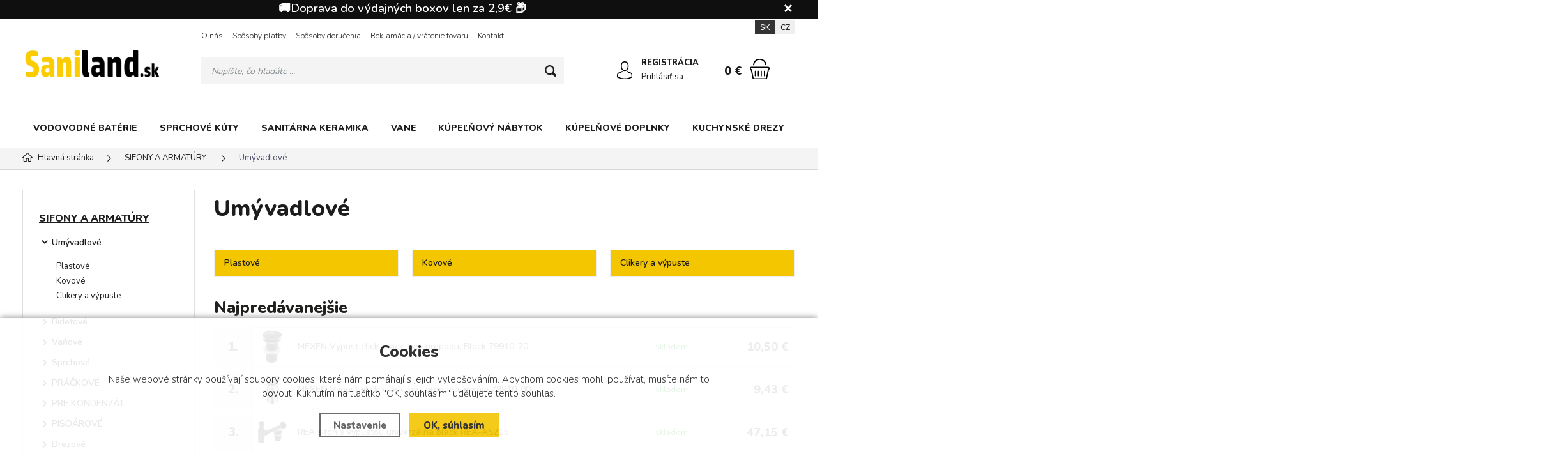

--- FILE ---
content_type: text/html; charset=utf-8
request_url: https://www.saniland.sk/sifony-a-armatury/umyvadlove/
body_size: 14522
content:
<!DOCTYPE html>
<html xmlns="http://www.w3.org/1999/xhtml" lang="sk">
   <head>
  <meta charset="utf-8" />
     <meta name="facebook-domain-verification" content="lekd8ybor44vnqpgdkmvkau1nzwv5l" />
     <meta name="google-site-verification" content="sYo7KpKaolCcxF98XEB9UAY9oKlLVTzgxF9Hjq6mH1c" />
    <meta name="viewport" content="width=device-width, initial-scale=1.0, minimum-scale=1.0, maximum-scale=5.0, user-scalable=no" />
  <meta name="robots" content="index, follow" /><link rel="canonical" href="https://www.saniland.sk/sifony-a-armatury/umyvadlove/" />
  <title>Umývadlové | SIFONY A ARMATÚRY - Saniland.sk</title>
  <meta name="description" content='Kúpeľne a kúrenie kvalitne a lacno.' />
  <meta name="keywords" content='kúpeľne, batérie, kotly, kachle, kúpeľňové vybavenie' />
  <meta name="author" content="Shopion.cz" lang="sk" />

  <link rel="stylesheet" type="text/css" href="/css/screen.min.css?v=1768720471" />
  <link rel="stylesheet" href="/css/main.min.css?v=1768720471" />
  <link rel="stylesheet" href="/css/tinymce.css" />   
  <link rel="stylesheet" href="/css/check.min.css?v=1768720471">  
  <!-- Global site tag (gtag.js) - Google Analytics -->
  <script async src="https://www.googletagmanager.com/gtag/js?id=G-VE56M04156"></script>
  <script>
    window.dataLayer = window.dataLayer || [];
    function gtag(){dataLayer.push(arguments);}
    gtag("consent", "default", {
      "ad_storage":"denied",
      "analytics_storage":"denied",
      "ad_personalization":"denied",
      "ad_user_data":"denied",
      "personalization_storage":"denied"
    });
    gtag('js', new Date());
    gtag('config', 'G-VE56M04156', { 'cookie_flags': 'SameSite=None;Secure'});
    gtag('config', 'AW-722449806', { 'cookie_flags': 'SameSite=None;Secure'});
  </script><!-- Biano Pixel Code -->
<script>
// popíšte možnosti konfigurácie
const bianoPixelConfig = {
consent: false, // požadovaná booleovská hodnota
debug: true, // voliteľné boolean - predvolená hodnota false
};
!function(b,i,a,n,o,p,x,s){
if(b.bianoTrack)return;o=b.bianoTrack=function(){o.callMethod?
o.callMethod.apply(o,arguments):o.queue.push(arguments)};o.push=o;o.queue=[];
a=a||{};n=a.consent===void(0)?!0:!!a.consent;o.push('consent',n);
s='script';p=i.createElement(s);p.async=!0;
p.src='https://'+(n?'pixel.biano.sk':'bianopixel.com')+
'/'+(a.debug?'debug':'min')+'/pixel.js';
x=i.getElementsByTagName(s)[0];x.parentNode.insertBefore(p,x);
}(window,document,bianoPixelConfig);
// Inicializujte Biano Pixel s vaším Merchant ID
bianoTrack('init', 'skb52c3b1db37061655e1f21c61ddee6b507582cdd');
// volitelně povolte Biano Button
// bianoTrack('init-button');
</script>
<!-- End Biano Pixel Code -->
<script>bianoTrack('track', 'page_view');</script></head>
<body class="eur hide_border">
<meta name="google-site-verification" content="OoYhhqQVTAocqsQEetSEgrbAekjt7_YjJeTCCpuTbzE" /><div class="fixed-info-line sb-slide">
    <div class="layout-center">
        <div class="wrap"><p style="text-align: center;"><a href="/doruceni/"><span style="font-size: 14pt;"><strong>🚚Doprava do výdajných boxov len za 2,9€ 📦</strong></span></a></p></div>
        <div class="close"><img src="/images/svg/x.svg" alt="x" width="15" /></div>
    </div>
    <div class="fixed-info-overlay "></div>
  </div><div class="header-wrap" id="top">
        <header id="header" class="sb-slide">  <!-- .search-always-visible -->
            <div class="layout-center">
                <div class="middle-box">
                    <div class="table-container">
                        <div class="col logo">
                            <a href="https://www.saniland.sk"><picture>
                            <source srcset="/images/logo.webp" type="image/webp">
                            <img src="/images/logo.png" alt="Saniland.sk" />
                        </picture></a>
                        </div>
                        <div class="col search">
                            <ul class="top-menu"><li ><a href="/o-nas/">O nás</a></li><li ><a href="/platby/">Spôsoby platby</a></li><li ><a href="/doruceni/">Spôsoby doručenia</a></li><li ><a href="/reklamace/">Reklamácia / vrátenie tovaru</a></li><li ><a href="/kontakt/">Kontakt</a><ul><li><a href="/sidlo-travnik/">sídlo firmy Trávník</a></li><li><a href="/pobocka-otrokovice/">pobočka Otrokovice</a></li></ul></li></ul>
                          
                            <form method="get" action="https://www.saniland.sk/vyhledavani/" id="search">
                              <div class="naseptavac-wrap"><div id="naseptavacList"><div id="naseptavacDiv" style="visibility: hidden;"></div></div></div>
                              <p><input required type="text" name="phrase" id="inp-search" class="" placeholder="Napíšte, čo hľadáte ..." aria-label="Vyhledávání" /><button type="submit" class="btn" aria-label="Hľadať"></button></p>
                            </form>

                        </div>
                        
                        <div class="col account">
                            <div class="account-wrap"><a href="javascript:;" onclick="$.fancybox.close();" data-fancybox data-type="ajax" data-src="/pages/login_quick.php" class="icon" aria-label="Prihlásiť sa"><img src="/images/svg/prihlaseni.svg" alt="" /></a>
                                <a href="/registrace/"><strong class="upper">Registrácia</strong></a>
                                <a href="javascript:;" onclick="$.fancybox.close();" data-fancybox data-type="ajax" data-src="/pages/login_quick.php" aria-label="Prihlásiť sa">Prihlásiť sa</a></div>
                        </div><div class="col mobile-search">
                            <a href="#" id="search-toggle"><img src="/images/svg/hledani-mobile.svg" alt="#" /></a>
                        </div><div class="col compare-col" style="display:none">
                          <div class="compare"><a rel="nofollow" href="/porovnani/">
                            <span><i id="compare">0</i></span>
                          </a></div>
                        </div>

                        <div class="col basket-info">
                            <div class="wrap">
                                <div class="price-wrap"><a rel="nofollow" href="/nakupni-kosik/" class="price"><strong id="basket_cena">0 €</strong></a></div>
                                <div class="basket">
                                    <a rel="nofollow" aria-label="Nákupný košík" href="/nakupni-kosik/"><span id="basket_pocet" style="display:none">0</span></a>
                                </div>
                            </div>
                        </div><div class="col nocontact"></div><div class="col mobile">
                            <a href="#" class="sb-toggle-right mobile-menu"><img src="/images/svg/hamburger.svg?v=1" alt="#" /></a>
                        </div>
                        <div class="overlay-search"></div>
                    </div>
                    <div class="currency">
                      <a href="#" class="current">SK</a>
                      <a href="https://www.koupelnyatopeni.cz">CZ</a>
                    </div>
                </div>
                <div id="menu-space"><div id="menu"><div class="menu-wrap">
                    <ul class="menu">
                      <li><a href="/vodovodne-baterie/">VODOVODNÉ BATÉRIE</a></li><li><a href="/sprchove-kuty/">SPRCHOVÉ KÚTY</a></li><li><a href="/sanitarna-keramika/">SANITÁRNA KERAMIKA</a></li><li><a href="/vane/">VANE</a></li><li><a href="/kupelnovy-nabytok/">KÚPEĽŇOVÝ NÁBYTOK</a></li><li><a href="/kupelnove-doplnky/">KÚPELŇOVÉ DOPLNKY</a></li><li><a href="/kuchynske-drezy/">KUCHYNSKÉ DREZY</a></li>                    </ul><div id='menu-next'>
                            <a aria-label="Kategória" href="#" id="menu-next-button"></a>
                            <ul></ul>
                        </div><div id="menu-icons"></div>
                </div><div class="overlay-menu-search"></div>
                    <span class="scroll-bg"></span></div></div><div class="overlay-menu"></div></div>
        </header>
    </div>  <div id="sb-site" class="web-page">
  <div id="cover">
  <section class="np">  
  <div class="layout-center">
  <div class="breadcrumbs"><ul itemscope itemtype="http://schema.org/BreadcrumbList" class="bread">
      <li itemprop="itemListElement" itemscope itemtype="http://schema.org/ListItem">
      <a itemprop="item" href="/" title="Saniland.sk"><img src="/images/svg/home2.svg" alt="" /><span itemprop="name">Hlavná stránka</span></a>
      <meta itemprop="position" content="1" /></li><li itemprop="itemListElement" itemscope itemtype="http://schema.org/ListItem"><a itemprop="item" class="normal" title="SIFONY A ARMATÚRY" href="/sifony-a-armatury/"><span itemprop="name">SIFONY A ARMATÚRY</span></a><meta itemprop="position" content="2" /></li>
          <li>Umývadlové</li></ul></div><div class="clear-x"></div><div id="main"><div id="content"><div class="text-box"><h1>Umývadlové</h1>
      </div><ul class="subcategories"><li class="tab nopicture"><a href="/sifony-a-armatury/umyvadlove/plastove/">
      
      <span>Plastové</span></a></li><li class="tab nopicture"><a href="/sifony-a-armatury/umyvadlove/kovove/">
      
      <span>Kovové</span></a></li><li class="tab nopicture"><a href="/sifony-a-armatury/umyvadlove/clikery-a-vypuste/">
      
      <span>Clikery a výpuste</span></a></li></ul><div class="clear-x"></div><form method="post" action="" id="paging"><div id="topsalebox"><div class="title-medium">Najpredávanejšie</div><table class="top-table"><tr>
          <td class="num">1.</td>
          <td class="image"><a href="/p/mexen-vypust-click-clack-bez-prepadu-black-79910-70/">
          
          <picture data-iesrc="/gallery/products/thumbs/1037.jpg">
              <source srcset="/gallery/products/thumbs/webp/1037.webp" type="image/webp">
              <img src="/gallery/products/thumbs/1037.jpg" alt='MEXEN Výpust click-clack, bez prepadu, Black 79910-70' />
          </picture></a></td>
          <td class="name"><a href="/p/mexen-vypust-click-clack-bez-prepadu-black-79910-70/">MEXEN Výpust click-clack, bez prepadu, Black 79910-70</a></td>
          <td class="availability"><span style="color:#009504 !important">skladom</span></td>
          <td nowrap="nowrap">
          <div class="price">10,50 €</div></td>
          </tr><tr>
          <td class="num">2.</td>
          <td class="image"><a href="/p/mexen-vypust-click-clack-bez-prepadu-chrom-79910-00/">
          
          <picture data-iesrc="/gallery/products/thumbs/3752.jpg">
              <source srcset="/gallery/products/thumbs/webp/3752.webp" type="image/webp">
              <img src="/gallery/products/thumbs/3752.jpg" alt='MEXEN Výpusť click-clack, bez prepadu, chróm 79910-00' />
          </picture></a></td>
          <td class="name"><a href="/p/mexen-vypust-click-clack-bez-prepadu-chrom-79910-00/">MEXEN Výpusť click-clack, bez prepadu, chróm 79910-00</a></td>
          <td class="availability"><span style="color:#009504 !important">skladom</span></td>
          <td nowrap="nowrap">
          <div class="price">9,43 €</div></td>
          </tr><tr>
          <td class="num">3.</td>
          <td class="image"><a href="/p/rea-sifon-s-vypustou-univerzalna-black-rea-a5215/">
          
          <picture data-iesrc="/gallery/products/thumbs/1134.jpg">
              <source srcset="/gallery/products/thumbs/webp/1134.webp" type="image/webp">
              <img src="/gallery/products/thumbs/1134.jpg" alt='REA sifón s výpustou univerzálna black REA-A5215' />
          </picture></a></td>
          <td class="name"><a href="/p/rea-sifon-s-vypustou-univerzalna-black-rea-a5215/">REA sifón s výpustou univerzálna black REA-A5215</a></td>
          <td class="availability"><span style="color:#009504 !important">skladom</span></td>
          <td nowrap="nowrap">
          <div class="price">47,15 €</div></td>
          </tr><tr class="sethidden">
          <td class="num">4.</td>
          <td class="image"><a href="/p/mexen-vypust-click-clack-bez-prepadu-starozitny-bronz-79910-30/">
          
          <picture data-iesrc="/gallery/products/thumbs/3756.jpg">
              <source srcset="/gallery/products/thumbs/webp/3756.webp" type="image/webp">
              <img src="/gallery/products/thumbs/3756.jpg" alt='MEXEN Výpust click-clack, bez prepadu, starožitný bronz 79910-30' />
          </picture></a></td>
          <td class="name"><a href="/p/mexen-vypust-click-clack-bez-prepadu-starozitny-bronz-79910-30/">MEXEN Výpust click-clack, bez prepadu, starožitný bronz 79910-30</a></td>
          <td class="availability"><span>expedícia do 14 dní</span></td>
          <td nowrap="nowrap">
          <div class="price">13,18 €</div></td>
          </tr><tr class="sethidden">
          <td class="num">5.</td>
          <td class="image"><a href="/p/rea-vypust-univerzalna-black-rea-a5216/">
          
          <picture data-iesrc="/gallery/products/thumbs/1121.jpg">
              <source srcset="/gallery/products/thumbs/webp/1121.webp" type="image/webp">
              <img src="/gallery/products/thumbs/1121.jpg" alt='REA výpusť univerzálna black REA-A5216' />
          </picture></a></td>
          <td class="name"><a href="/p/rea-vypust-univerzalna-black-rea-a5216/">REA výpusť univerzálna black REA-A5216</a></td>
          <td class="availability"><span>expedícia do 12 dní</span></td>
          <td nowrap="nowrap">
          <div class="price">23,47 €</div></td>
          </tr><tr class="sethidden">
          <td class="num">6.</td>
          <td class="image"><a href="/p/mexen-vypust-click-clack-bez-prepadu-biela-keramika-79910-25/">
          
          <picture data-iesrc="/gallery/products/thumbs/384.jpg">
              <source srcset="/gallery/products/thumbs/webp/384.webp" type="image/webp">
              <img src="/gallery/products/thumbs/384.jpg" alt='MEXEN Výpusť click-clack, bez prepadu, biela keramika 79910-25' />
          </picture></a></td>
          <td class="name"><a href="/p/mexen-vypust-click-clack-bez-prepadu-biela-keramika-79910-25/">MEXEN Výpusť click-clack, bez prepadu, biela keramika 79910-25</a></td>
          <td class="availability"><span>expedícia do 14 dní</span></td>
          <td nowrap="nowrap">
          <div class="price">9,68 €</div></td>
          </tr><tr class="sethidden">
          <td class="num">7.</td>
          <td class="image"><a href="/p/mexen-vypust-click-clack-s-prepadom-black-79920-70/">
          
          <picture data-iesrc="/gallery/products/thumbs/377.jpg">
              <source srcset="/gallery/products/thumbs/webp/377.webp" type="image/webp">
              <img src="/gallery/products/thumbs/377.jpg" alt='MEXEN Výpusť click-clack, s prepadom, Black 79920-70' />
          </picture></a></td>
          <td class="name"><a href="/p/mexen-vypust-click-clack-s-prepadom-black-79920-70/">MEXEN Výpusť click-clack, s prepadom, Black 79920-70</a></td>
          <td class="availability"><span>expedícia do 14 dní</span></td>
          <td nowrap="nowrap">
          <div class="price">10,50 €</div></td>
          </tr><tr class="sethidden">
          <td class="num">8.</td>
          <td class="image"><a href="/p/mexen-okruhly-mosadzny-sifon-black-79950-70/">
          
          <picture data-iesrc="/gallery/products/thumbs/388.jpg">
              <source srcset="/gallery/products/thumbs/webp/388.webp" type="image/webp">
              <img src="/gallery/products/thumbs/388.jpg" alt='MEXEN Okrúhly mosadzný sifón Black 79950-70' />
          </picture></a></td>
          <td class="name"><a href="/p/mexen-okruhly-mosadzny-sifon-black-79950-70/">MEXEN Okrúhly mosadzný sifón Black 79950-70</a></td>
          <td class="availability"><span>expedícia do 14 dní</span></td>
          <td nowrap="nowrap">
          <div class="price">31,21 €</div></td>
          </tr></table><div class="show-all top3"><span><a href="#" class="button btn-light next_topsale">Ďalšie najpredávanejšie</a></span></div></div><div class="clear-x"></div><div class="clear-x"></div><div id="sort-line">
    <div class="sort-box" id="razeni_ul"><input name="razeni" id="razeni" type="hidden" value="" />
    <input name="CSRFtoken" type="hidden" value="cef55e040115e50a7ae450333ea67308615701bd500e9fd1d99959b4a8f5f024" />
    
        <div class="sort-button"><span>Zoradiť podľa:</span><strong>odporúčané</strong></div>
        <div class="sort-button-box">
          <a href="#" id="li_0" class="current">odporúčané</a>
          <a href="#" id="li_p_orders" class="decurrent">najpredávanejšieho</a>
          <a href="#" id="li_price" class="decurrent">najlacnejšieho</a>
          <a href="#" id="li_price2" class="decurrent">najdrahšieho</a>
        </div>
    </div>
    <span class="toggle-filter button" data-show="Zobraziť filter" data-hide="Skryť filtrovanie">Zobraziť filter</span>
    </div><div class="active_filters"></div>
    <div id="show_total_count">Zobrazených záznamov 1 - 24 z celkom <strong>629</strong></div>
    <div class="pagination v2 paging_noajax"><a class='current' href="/sifony-a-armatury/umyvadlove/" title="Strana 1">1</a> <a  href="/sifony-a-armatury/umyvadlove/?strana=1" title="Strana 2">2</a> <a  href="/sifony-a-armatury/umyvadlove/?strana=2" title="Strana 3">3</a> <a  href="/sifony-a-armatury/umyvadlove/?strana=3" title="Strana 4">4</a> <a href="/sifony-a-armatury/umyvadlove/?strana=26">.. 27</a> <a class='right' rel='text' href="/sifony-a-armatury/umyvadlove/?strana=1" title="Další stránka"></a> </div><div class="clear"></div><div class="list"></div><div id="ajax_image_loader"></div><span>
    <input type="hidden" name="cpage" id="cpage" value="0" />
    <input type="hidden" name="nextpage" id="nextpage" value="0" />
    <input type="hidden" name="categoryid" id="categoryid" value="1189" />
    <input type="hidden" name="subcategoryid" id="subcategoryid" value="3288" />
    <input type="hidden" name="subsubcategoryid" id="subsubcategoryid" value="0" />
    <input type="hidden" name="subsubsubcategoryid" id="subsubsubcategoryid" value="0" />
    <input type="hidden" name="cphrase" id="cphrase" value="" />
    <input type="hidden" name="list_brand" id="list_brand" value="0" />
    <input type="hidden" name="list_label" id="list_label" value="0" />
    <input type="hidden" name="base_products" value="0" />
    <input name="CSRFtoken" type="hidden" value="cef55e040115e50a7ae450333ea67308615701bd500e9fd1d99959b4a8f5f024" />
    </span><div id="ajax_placeholder"><div class="products"><div class="item">
            <div class="border">
                <div class="wrap"><div class="image-box">
                        <a class="image" title='MEXEN Výpust click-clack, bez prepadu, Black 79910-70' href="/p/mexen-vypust-click-clack-bez-prepadu-black-79910-70/">
                        <picture data-iesrc="/gallery/products/thumbs/1037.jpg">
                            <source srcset="/gallery/products/thumbs/webp/1037.webp" type="image/webp">
                            <img src="/gallery/products/thumbs/1037.jpg" alt='MEXEN Výpust click-clack, bez prepadu, Black 79910-70' />
                        </picture></a></div>
                    <div class="info-wrap">
                        <h3><a title='MEXEN Výpust click-clack, bez prepadu, Black 79910-70' href="/p/mexen-vypust-click-clack-bez-prepadu-black-79910-70/">MEXEN Výpust click-clack, bez prepadu, Black 79910-70</a></h3>
                        <span class="availability instock" style="color:#009504">skladom</span><div class="text"><p></p></div>
                    </div>
                    <div class="info-box">
                        <div>
                            
                            <div class="price">10,50 €</div>
                            
                        </div>
                      </div>
                      <div class="hidden-box">
                        <div class="height-wrap">
                        <button  id="produkt6630_153076" class="button yellow upper dokosiku" type="submit" aria-label="do košíka">do košíka</button></div>
                    </div>
                </div>
            </div>
        </div><div class="item">
            <div class="border">
                <div class="wrap"><div class="image-box">
                        <a class="image" title='ALCA A39 &quot;Výpusť umývadlová CLICK/CLACK 5/4&quot;&quot; celokovová s prepadom, malá zátka&quot;' href="/p/alca-a39-quot-vypust-umyvadlova-click-clack-5-4-quot-quot-celokovova-s-prepadom-mala-zatka-quot/">
                        <picture data-iesrc="/gallery/products/thumbs/228086.jpg">
                            <source srcset="/gallery/products/thumbs/webp/228086.webp" type="image/webp">
                            <img src="/gallery/products/thumbs/228086.jpg" alt='ALCA A39 &quot;Výpusť umývadlová CLICK/CLACK 5/4&quot;&quot; celokovová s prepadom, malá zátka&quot;' />
                        </picture></a></div>
                    <div class="info-wrap">
                        <h3><a title='ALCA A39 &quot;Výpusť umývadlová CLICK/CLACK 5/4&quot;&quot; celokovová s prepadom, malá zátka&quot;' href="/p/alca-a39-quot-vypust-umyvadlova-click-clack-5-4-quot-quot-celokovova-s-prepadom-mala-zatka-quot/">ALCA A39 &quot;Výpusť umývadlová CLICK/CLACK 5/4&quot;&quot; celokovová s prepadom, malá zátka&quot;</a></h3>
                        <span class="availability instock" style="color:#009504">skladom</span><div class="text"><p></p></div>
                    </div>
                    <div class="info-box">
                        <div>
                            
                            <div class="price">12,48 €</div>
                            
                        </div>
                      </div>
                      <div class="hidden-box">
                        <div class="height-wrap">
                        <button  id="produkt7928_228386" class="button yellow upper dokosiku" type="submit" aria-label="do košíka">do košíka</button></div>
                    </div>
                </div>
            </div>
        </div><div class="item">
            <div class="border">
                <div class="wrap"><div class="image-box">
                        <a class="image" title='ALCA A390 &quot;Výpusť umývadlová CLICK/CLACK 5/4&quot;&quot; celokovová s prepadom, veľká zátka&quot;' href="/p/alca-a390-quot-vypust-umyvadlova-click-clack-5-4-quot-quot-celokovova-s-prepadom-velka-zatka-quot/">
                        <picture data-iesrc="/gallery/products/thumbs/228083.jpg">
                            <source srcset="/gallery/products/thumbs/webp/228083.webp" type="image/webp">
                            <img src="/gallery/products/thumbs/228083.jpg" alt='ALCA A390 &quot;Výpusť umývadlová CLICK/CLACK 5/4&quot;&quot; celokovová s prepadom, veľká zátka&quot;' />
                        </picture></a></div>
                    <div class="info-wrap">
                        <h3><a title='ALCA A390 &quot;Výpusť umývadlová CLICK/CLACK 5/4&quot;&quot; celokovová s prepadom, veľká zátka&quot;' href="/p/alca-a390-quot-vypust-umyvadlova-click-clack-5-4-quot-quot-celokovova-s-prepadom-velka-zatka-quot/">ALCA A390 &quot;Výpusť umývadlová CLICK/CLACK 5/4&quot;&quot; celokovová s prepadom, veľká zátka&quot;</a></h3>
                        <span class="availability instock" style="color:#009504">skladom</span><div class="text"><p></p></div>
                    </div>
                    <div class="info-box">
                        <div>
                            
                            <div class="price">14,45 €</div>
                            
                        </div>
                      </div>
                      <div class="hidden-box">
                        <div class="height-wrap">
                        <button  id="produkt2808_228385" class="button yellow upper dokosiku" type="submit" aria-label="do košíka">do košíka</button></div>
                    </div>
                </div>
            </div>
        </div><div class="item">
            <div class="border">
                <div class="wrap"><div class="image-box">
                        <a class="image" title='ALCA A396 &quot;Výpusť umývadlová 5/4&quot;&quot; celokovová, veľká zátka, pre umývadlá bez prepadu&quot;' href="/p/alca-a396-quot-vypust-umyvadlova-5-4-quot-quot-celokovova-velka-zatka-pre-umyvadla-bez-prepadu-quot/">
                        <picture data-iesrc="/gallery/products/thumbs/228100.jpg">
                            <source srcset="/gallery/products/thumbs/webp/228100.webp" type="image/webp">
                            <img src="/gallery/products/thumbs/228100.jpg" alt='ALCA A396 &quot;Výpusť umývadlová 5/4&quot;&quot; celokovová, veľká zátka, pre umývadlá bez prepadu&quot;' />
                        </picture></a></div>
                    <div class="info-wrap">
                        <h3><a title='ALCA A396 &quot;Výpusť umývadlová 5/4&quot;&quot; celokovová, veľká zátka, pre umývadlá bez prepadu&quot;' href="/p/alca-a396-quot-vypust-umyvadlova-5-4-quot-quot-celokovova-velka-zatka-pre-umyvadla-bez-prepadu-quot/">ALCA A396 &quot;Výpusť umývadlová 5/4&quot;&quot; celokovová, veľká zátka, pre umývadlá bez prepadu&quot;</a></h3>
                        <span class="availability instock" style="color:#009504">skladom</span><div class="text"><p></p></div>
                    </div>
                    <div class="info-box">
                        <div>
                            
                            <div class="price">22,40 €</div>
                            
                        </div>
                      </div>
                      <div class="hidden-box">
                        <div class="height-wrap">
                        <button  id="produkt1098_228391" class="button yellow upper dokosiku" type="submit" aria-label="do košíka">do košíka</button></div>
                    </div>
                </div>
            </div>
        </div><div class="item">
            <div class="border">
                <div class="wrap"><div class="image-box">
                        <a class="image" title='ALCA A434 &quot;Priestorovo úsporný umývadlový sifón DN40 s prevlečnou maticou 5/4&quot;&quot;&quot;' href="/p/alca-a434-quot-priestorovo-usporny-umyvadlovy-sifon-dn40-s-prevlecnou-maticou-5-4-quot-quot-quot/">
                        <picture data-iesrc="/gallery/products/thumbs/228070.jpg">
                            <source srcset="/gallery/products/thumbs/webp/228070.webp" type="image/webp">
                            <img src="/gallery/products/thumbs/228070.jpg" alt='ALCA A434 &quot;Priestorovo úsporný umývadlový sifón DN40 s prevlečnou maticou 5/4&quot;&quot;&quot;' />
                        </picture></a></div>
                    <div class="info-wrap">
                        <h3><a title='ALCA A434 &quot;Priestorovo úsporný umývadlový sifón DN40 s prevlečnou maticou 5/4&quot;&quot;&quot;' href="/p/alca-a434-quot-priestorovo-usporny-umyvadlovy-sifon-dn40-s-prevlecnou-maticou-5-4-quot-quot-quot/">ALCA A434 &quot;Priestorovo úsporný umývadlový sifón DN40 s prevlečnou maticou 5/4&quot;&quot;&quot;</a></h3>
                        <span class="availability instock" style="color:#009504">skladom</span><div class="text"><p></p></div>
                    </div>
                    <div class="info-box">
                        <div>
                            
                            <div class="price">5,23 €</div>
                            
                        </div>
                      </div>
                      <div class="hidden-box">
                        <div class="height-wrap">
                        <button  id="produkt7855_228380" class="button yellow upper dokosiku" type="submit" aria-label="do košíka">do košíka</button></div>
                    </div>
                </div>
            </div>
        </div><div class="item">
            <div class="border">
                <div class="wrap"><div class="image-box">
                        <a class="image" title='OPTIMA umývadlový vtok 5/4, cliker celochróm VF785CR' href="/p/optima-umyvadlovy-vtok-5-4-cliker-celochrom-vf785cr/">
                        <picture data-iesrc="/gallery/products/thumbs/60488.jpg">
                            <source srcset="/gallery/products/thumbs/webp/60488.webp" type="image/webp">
                            <img src="/gallery/products/thumbs/60488.jpg" alt='OPTIMA umývadlový vtok 5/4, cliker celochróm VF785CR' />
                        </picture></a></div>
                    <div class="info-wrap">
                        <h3><a title='OPTIMA umývadlový vtok 5/4, cliker celochróm VF785CR' href="/p/optima-umyvadlovy-vtok-5-4-cliker-celochrom-vf785cr/">OPTIMA umývadlový vtok 5/4, cliker celochróm VF785CR</a></h3>
                        <span class="availability instock" style="color:#009504">skladom</span><div class="text"><p></p></div>
                    </div>
                    <div class="info-box">
                        <div>
                            
                            <div class="price">23,84 €</div>
                            
                        </div>
                      </div>
                      <div class="hidden-box">
                        <div class="height-wrap">
                        <button  id="produkt5335_202207" class="button yellow upper dokosiku" type="submit" aria-label="do košíka">do košíka</button></div>
                    </div>
                </div>
            </div>
        </div><div class="item">
            <div class="border">
                <div class="wrap"><div class="image-box">
                        <a class="image" title='KLUDI rúrkový sifón 1025005-00 32x200mm, chróm' href="/p/kludi-rurkovy-sifon-1025005-00-32x200mm-chrom/">
                        <picture data-iesrc="/gallery/products/thumbs/1017285.jpg">
                            <source srcset="/gallery/products/thumbs/webp/1017285.webp" type="image/webp">
                            <img src="/gallery/products/thumbs/1017285.jpg" alt='KLUDI rúrkový sifón 1025005-00 32x200mm, chróm' />
                        </picture></a></div>
                    <div class="info-wrap">
                        <h3><a title='KLUDI rúrkový sifón 1025005-00 32x200mm, chróm' href="/p/kludi-rurkovy-sifon-1025005-00-32x200mm-chrom/">KLUDI rúrkový sifón 1025005-00 32x200mm, chróm</a></h3>
                        <span class="availability instock" style="color:#009504">skladom</span><div class="text"><p></p></div>
                    </div>
                    <div class="info-box">
                        <div>
                            
                            <div class="price">18,28 €</div>
                            
                        </div>
                      </div>
                      <div class="hidden-box">
                        <div class="height-wrap">
                        <button  id="produkt9054_310872" class="button yellow upper dokosiku" type="submit" aria-label="do košíka">do košíka</button></div>
                    </div>
                </div>
            </div>
        </div><div class="item">
            <div class="border">
                <div class="wrap"><div class="image-box">
                        <a class="image" title='Sifón umývadlový chrómovaný 5/4&quot; TROJHRAN 84414' href="/p/sifon-umyvadlovy-chromovany-5-4-quot-trojhran-84414/">
                        <picture data-iesrc="/gallery/products/thumbs/51017.jpg">
                            <source srcset="/gallery/products/thumbs/webp/51017.webp" type="image/webp">
                            <img src="/gallery/products/thumbs/51017.jpg" alt='Sifón umývadlový chrómovaný 5/4&quot; TROJHRAN 84414' />
                        </picture></a></div>
                    <div class="info-wrap">
                        <h3><a title='Sifón umývadlový chrómovaný 5/4&quot; TROJHRAN 84414' href="/p/sifon-umyvadlovy-chromovany-5-4-quot-trojhran-84414/">Sifón umývadlový chrómovaný 5/4&quot; TROJHRAN 84414</a></h3>
                        <span class="availability instock" style="color:#009504">skladom</span><div class="text"><p></p></div>
                    </div>
                    <div class="info-box">
                        <div>
                            
                            <div class="price">36,28 €</div>
                            
                        </div>
                      </div>
                      <div class="hidden-box">
                        <div class="height-wrap">
                        <button  id="produkt7135_199174" class="button yellow upper dokosiku" type="submit" aria-label="do košíka">do košíka</button></div>
                    </div>
                </div>
            </div>
        </div><div class="item">
            <div class="border">
                <div class="wrap"><div class="image-box">
                        <a class="image" title='Sifón umývadlový chrómovaný 5/4&quot; HRANATÝ 84412' href="/p/sifon-umyvadlovy-chromovany-5-4-quot-hranaty-84412/">
                        <picture data-iesrc="/gallery/products/thumbs/51012.jpg">
                            <source srcset="/gallery/products/thumbs/webp/51012.webp" type="image/webp">
                            <img src="/gallery/products/thumbs/51012.jpg" alt='Sifón umývadlový chrómovaný 5/4&quot; HRANATÝ 84412' />
                        </picture></a></div>
                    <div class="info-wrap">
                        <h3><a title='Sifón umývadlový chrómovaný 5/4&quot; HRANATÝ 84412' href="/p/sifon-umyvadlovy-chromovany-5-4-quot-hranaty-84412/">Sifón umývadlový chrómovaný 5/4&quot; HRANATÝ 84412</a></h3>
                        <span class="availability instock" style="color:#009504">skladom</span><div class="text"><p></p></div>
                    </div>
                    <div class="info-box">
                        <div>
                            
                            <div class="price">34,71 €</div>
                            
                        </div>
                      </div>
                      <div class="hidden-box">
                        <div class="height-wrap">
                        <button  id="produkt2590_199172" class="button yellow upper dokosiku" type="submit" aria-label="do košíka">do košíka</button></div>
                    </div>
                </div>
            </div>
        </div><div class="item">
            <div class="border">
                <div class="wrap"><div class="image-box">
                        <a class="image" title='Optima sifón umýv. 5/4&quot; SIFM' href="/p/optima-sifon-umyv-5-4-quot-sifm/">
                        <picture data-iesrc="/gallery/products/thumbs/60472.jpg">
                            <source srcset="/gallery/products/thumbs/webp/60472.webp" type="image/webp">
                            <img src="/gallery/products/thumbs/60472.jpg" alt='Optima sifón umýv. 5/4&quot; SIFM' />
                        </picture></a></div>
                    <div class="info-wrap">
                        <h3><a title='Optima sifón umýv. 5/4&quot; SIFM' href="/p/optima-sifon-umyv-5-4-quot-sifm/">Optima sifón umýv. 5/4&quot; SIFM</a></h3>
                        <span class="availability">expedícia do 4 dní</span><div class="text"><p></p></div>
                    </div>
                    <div class="info-box">
                        <div>
                            
                            <div class="price">40,77 €</div>
                            
                        </div>
                      </div>
                      <div class="hidden-box">
                        <div class="height-wrap">
                        <button  id="produkt5274_202201" class="button yellow upper dokosiku" type="submit" aria-label="do košíka">do košíka</button></div>
                    </div>
                </div>
            </div>
        </div><div class="item">
            <div class="border">
                <div class="wrap"><div class="image-box">
                        <a class="image" title='Optima sifón umýv. 5/4&quot; hranatý SIFMQ' href="/p/optima-sifon-umyv-5-4-quot-hranaty-sifmq/">
                        <picture data-iesrc="/gallery/products/thumbs/60469.jpg">
                            <source srcset="/gallery/products/thumbs/webp/60469.webp" type="image/webp">
                            <img src="/gallery/products/thumbs/60469.jpg" alt='Optima sifón umýv. 5/4&quot; hranatý SIFMQ' />
                        </picture></a></div>
                    <div class="info-wrap">
                        <h3><a title='Optima sifón umýv. 5/4&quot; hranatý SIFMQ' href="/p/optima-sifon-umyv-5-4-quot-hranaty-sifmq/">Optima sifón umýv. 5/4&quot; hranatý SIFMQ</a></h3>
                        <span class="availability">expedícia do 4 dní</span><div class="text"><p></p></div>
                    </div>
                    <div class="info-box">
                        <div>
                            
                            <div class="price">47,35 €</div>
                            
                        </div>
                      </div>
                      <div class="hidden-box">
                        <div class="height-wrap">
                        <button  id="produkt2132_202200" class="button yellow upper dokosiku" type="submit" aria-label="do košíka">do košíka</button></div>
                    </div>
                </div>
            </div>
        </div><div class="item">
            <div class="border">
                <div class="wrap"><div class="image-box">
                        <a class="image" title='OPTIMA umývadlový vtok 5/4, cliker plast VF799CR' href="/p/optima-umyvadlovy-vtok-5-4-cliker-plast-vf799cr/">
                        <picture data-iesrc="/gallery/products/thumbs/61088.jpg">
                            <source srcset="/gallery/products/thumbs/webp/61088.webp" type="image/webp">
                            <img src="/gallery/products/thumbs/61088.jpg" alt='OPTIMA umývadlový vtok 5/4, cliker plast VF799CR' />
                        </picture></a></div>
                    <div class="info-wrap">
                        <h3><a title='OPTIMA umývadlový vtok 5/4, cliker plast VF799CR' href="/p/optima-umyvadlovy-vtok-5-4-cliker-plast-vf799cr/">OPTIMA umývadlový vtok 5/4, cliker plast VF799CR</a></h3>
                        <span class="availability">expedícia do 4 dní</span><div class="text"><p></p></div>
                    </div>
                    <div class="info-box">
                        <div>
                            
                            <div class="price">14,45 €</div>
                            
                        </div>
                      </div>
                      <div class="hidden-box">
                        <div class="height-wrap">
                        <button  id="produkt5634_202468" class="button yellow upper dokosiku" type="submit" aria-label="do košíka">do košíka</button></div>
                    </div>
                </div>
            </div>
        </div><div class="item">
            <div class="border">
                <div class="wrap"><div class="image-box">
                        <a class="image" title='Optima sifón umýv. okrúhly 5/4&quot; SIFMLUX' href="/p/optima-sifon-umyv-okruhly-5-4-quot-sifmlux/">
                        <picture data-iesrc="/gallery/products/thumbs/60503.jpg">
                            <source srcset="/gallery/products/thumbs/webp/60503.webp" type="image/webp">
                            <img src="/gallery/products/thumbs/60503.jpg" alt='Optima sifón umýv. okrúhly 5/4&quot; SIFMLUX' />
                        </picture></a></div>
                    <div class="info-wrap">
                        <h3><a title='Optima sifón umýv. okrúhly 5/4&quot; SIFMLUX' href="/p/optima-sifon-umyv-okruhly-5-4-quot-sifmlux/">Optima sifón umýv. okrúhly 5/4&quot; SIFMLUX</a></h3>
                        <span class="availability">expedícia do 4 dní</span><div class="text"><p></p></div>
                    </div>
                    <div class="info-box">
                        <div>
                            
                            <div class="price">73,71 €</div>
                            
                        </div>
                      </div>
                      <div class="hidden-box">
                        <div class="height-wrap">
                        <button  id="produkt7399_202214" class="button yellow upper dokosiku" type="submit" aria-label="do košíka">do košíka</button></div>
                    </div>
                </div>
            </div>
        </div><div class="item">
            <div class="border">
                <div class="wrap"><div class="image-box">
                        <a class="image" title='OPTIMA umývadlový vtok 5/4, cliker malý celochróm VF790CR' href="/p/optima-umyvadlovy-vtok-5-4-cliker-maly-celochrom-vf790cr/">
                        <picture data-iesrc="/gallery/products/thumbs/60506.jpg">
                            <source srcset="/gallery/products/thumbs/webp/60506.webp" type="image/webp">
                            <img src="/gallery/products/thumbs/60506.jpg" alt='OPTIMA umývadlový vtok 5/4, cliker malý celochróm VF790CR' />
                        </picture></a></div>
                    <div class="info-wrap">
                        <h3><a title='OPTIMA umývadlový vtok 5/4, cliker malý celochróm VF790CR' href="/p/optima-umyvadlovy-vtok-5-4-cliker-maly-celochrom-vf790cr/">OPTIMA umývadlový vtok 5/4, cliker malý celochróm VF790CR</a></h3>
                        <span class="availability">expedícia do 4 dní</span><div class="text"><p></p></div>
                    </div>
                    <div class="info-box">
                        <div>
                            
                            <div class="price">20,18 €</div>
                            
                        </div>
                      </div>
                      <div class="hidden-box">
                        <div class="height-wrap">
                        <button  id="produkt1557_202215" class="button yellow upper dokosiku" type="submit" aria-label="do košíka">do košíka</button></div>
                    </div>
                </div>
            </div>
        </div><div class="item">
            <div class="border">
                <div class="wrap"><div class="image-box">
                        <a class="image" title='ALCA A392B &quot;Výpusť umývadlová CLICK/CLACK 5/4&quot;&quot; celokovová s prepadom, veľká zátka biela&quot;' href="/p/alca-a392b-quot-vypust-umyvadlova-click-clack-5-4-quot-quot-celokovova-s-prepadom-velka-zatka-biela-quot/">
                        <picture data-iesrc="/gallery/products/thumbs/228089.jpg">
                            <source srcset="/gallery/products/thumbs/webp/228089.webp" type="image/webp">
                            <img src="/gallery/products/thumbs/228089.jpg" alt='ALCA A392B &quot;Výpusť umývadlová CLICK/CLACK 5/4&quot;&quot; celokovová s prepadom, veľká zátka biela&quot;' />
                        </picture></a></div>
                    <div class="info-wrap">
                        <h3><a title='ALCA A392B &quot;Výpusť umývadlová CLICK/CLACK 5/4&quot;&quot; celokovová s prepadom, veľká zátka biela&quot;' href="/p/alca-a392b-quot-vypust-umyvadlova-click-clack-5-4-quot-quot-celokovova-s-prepadom-velka-zatka-biela-quot/">ALCA A392B &quot;Výpusť umývadlová CLICK/CLACK 5/4&quot;&quot; celokovová s prepadom, veľká zátka biela&quot;</a></h3>
                        <span class="availability">expedícia do 4 dní</span><div class="text"><p></p></div>
                    </div>
                    <div class="info-box">
                        <div>
                            
                            <div class="price">29,36 €</div>
                            
                        </div>
                      </div>
                      <div class="hidden-box">
                        <div class="height-wrap">
                        <button  id="produkt8291_228387" class="button yellow upper dokosiku" type="submit" aria-label="do košíka">do košíka</button></div>
                    </div>
                </div>
            </div>
        </div><div class="item">
            <div class="border">
                <div class="wrap"><div class="image-box">
                        <a class="image" title='PZATKAKB prietoková zátka pre umýv.bez prepadu, keramika' href="/p/pzatkakb-prietokova-zatka-pre-umyv-bez-prepadu-keramika/">
                        <picture data-iesrc="/gallery/products/thumbs/62602.jpg">
                            <source srcset="/gallery/products/thumbs/webp/62602.webp" type="image/webp">
                            <img src="/gallery/products/thumbs/62602.jpg" alt='PZATKAKB prietoková zátka pre umýv.bez prepadu, keramika' />
                        </picture></a></div>
                    <div class="info-wrap">
                        <h3><a title='PZATKAKB prietoková zátka pre umýv.bez prepadu, keramika' href="/p/pzatkakb-prietokova-zatka-pre-umyv-bez-prepadu-keramika/">PZATKAKB prietoková zátka pre umýv.bez prepadu, keramika</a></h3>
                        <span class="availability">expedícia do 4 dní</span><div class="text"><p></p></div>
                    </div>
                    <div class="info-box">
                        <div>
                            
                            <div class="price">54,03 €</div>
                            
                        </div>
                      </div>
                      <div class="hidden-box">
                        <div class="height-wrap">
                        <button  id="produkt5775_203065" class="button yellow upper dokosiku" type="submit" aria-label="do košíka">do košíka</button></div>
                    </div>
                </div>
            </div>
        </div><div class="item">
            <div class="border">
                <div class="wrap"><div class="image-box">
                        <a class="image" title='OPTIMA umývadlový vtok 5/4, cliker hranatý VF785CRQ' href="/p/optima-umyvadlovy-vtok-5-4-cliker-hranaty-vf785crq/">
                        <picture data-iesrc="/gallery/products/thumbs/60502.jpg">
                            <source srcset="/gallery/products/thumbs/webp/60502.webp" type="image/webp">
                            <img src="/gallery/products/thumbs/60502.jpg" alt='OPTIMA umývadlový vtok 5/4, cliker hranatý VF785CRQ' />
                        </picture></a></div>
                    <div class="info-wrap">
                        <h3><a title='OPTIMA umývadlový vtok 5/4, cliker hranatý VF785CRQ' href="/p/optima-umyvadlovy-vtok-5-4-cliker-hranaty-vf785crq/">OPTIMA umývadlový vtok 5/4, cliker hranatý VF785CRQ</a></h3>
                        <span class="availability">expedícia do 4 dní</span><div class="text"><p></p></div>
                    </div>
                    <div class="info-box">
                        <div>
                            
                            <div class="price">23,02 €</div>
                            
                        </div>
                      </div>
                      <div class="hidden-box">
                        <div class="height-wrap">
                        <button  id="produkt1153_202213" class="button yellow upper dokosiku" type="submit" aria-label="do košíka">do košíka</button></div>
                    </div>
                </div>
            </div>
        </div><div class="item">
            <div class="border">
                <div class="wrap"><div class="image-box">
                        <a class="image" title='Sifón umývadlový chrómovaný 5/4&quot; VALCOVÝ 84411' href="/p/sifon-umyvadlovy-chromovany-5-4-quot-valcovy-84411/">
                        <picture data-iesrc="/gallery/products/thumbs/51009.jpg">
                            <source srcset="/gallery/products/thumbs/webp/51009.webp" type="image/webp">
                            <img src="/gallery/products/thumbs/51009.jpg" alt='Sifón umývadlový chrómovaný 5/4&quot; VALCOVÝ 84411' />
                        </picture></a></div>
                    <div class="info-wrap">
                        <h3><a title='Sifón umývadlový chrómovaný 5/4&quot; VALCOVÝ 84411' href="/p/sifon-umyvadlovy-chromovany-5-4-quot-valcovy-84411/">Sifón umývadlový chrómovaný 5/4&quot; VALCOVÝ 84411</a></h3>
                        <span class="availability">do týždňa v e-shope</span><div class="text"><p></p></div>
                    </div>
                    <div class="info-box">
                        <div>
                            
                            <div class="price">27,59 €</div>
                            
                        </div>
                      </div>
                      <div class="hidden-box">
                        <div class="height-wrap">
                        <button  id="produkt6585_199171" class="button yellow upper dokosiku" type="submit" aria-label="do košíka">do košíka</button></div>
                    </div>
                </div>
            </div>
        </div><div class="item">
            <div class="border">
                <div class="wrap"><div class="image-box">
                        <a class="image" title='MEXEN Výpusť click-clack, bez prepadu, biela keramika 79910-25' href="/p/mexen-vypust-click-clack-bez-prepadu-biela-keramika-79910-25/">
                        <picture data-iesrc="/gallery/products/thumbs/384.jpg">
                            <source srcset="/gallery/products/thumbs/webp/384.webp" type="image/webp">
                            <img src="/gallery/products/thumbs/384.jpg" alt='MEXEN Výpusť click-clack, bez prepadu, biela keramika 79910-25' />
                        </picture></a></div>
                    <div class="info-wrap">
                        <h3><a title='MEXEN Výpusť click-clack, bez prepadu, biela keramika 79910-25' href="/p/mexen-vypust-click-clack-bez-prepadu-biela-keramika-79910-25/">MEXEN Výpusť click-clack, bez prepadu, biela keramika 79910-25</a></h3>
                        <span class="availability">expedícia do 14 dní</span><div class="text"><p></p></div>
                    </div>
                    <div class="info-box">
                        <div>
                            
                            <div class="price">9,68 €</div>
                            
                        </div>
                      </div>
                      <div class="hidden-box">
                        <div class="height-wrap">
                        <button  id="produkt8605_125506" class="button yellow upper dokosiku" type="submit" aria-label="do košíka">do košíka</button></div>
                    </div>
                </div>
            </div>
        </div><div class="item">
            <div class="border">
                <div class="wrap"><div class="image-box">
                        <a class="image" title='MEXEN Výpusť click-clack, s prepadom, Black 79920-70' href="/p/mexen-vypust-click-clack-s-prepadom-black-79920-70/">
                        <picture data-iesrc="/gallery/products/thumbs/377.jpg">
                            <source srcset="/gallery/products/thumbs/webp/377.webp" type="image/webp">
                            <img src="/gallery/products/thumbs/377.jpg" alt='MEXEN Výpusť click-clack, s prepadom, Black 79920-70' />
                        </picture></a></div>
                    <div class="info-wrap">
                        <h3><a title='MEXEN Výpusť click-clack, s prepadom, Black 79920-70' href="/p/mexen-vypust-click-clack-s-prepadom-black-79920-70/">MEXEN Výpusť click-clack, s prepadom, Black 79920-70</a></h3>
                        <span class="availability">expedícia do 14 dní</span><div class="text"><p></p></div>
                    </div>
                    <div class="info-box">
                        <div>
                            
                            <div class="price">10,50 €</div>
                            
                        </div>
                      </div>
                      <div class="hidden-box">
                        <div class="height-wrap">
                        <button  id="produkt1128_125502" class="button yellow upper dokosiku" type="submit" aria-label="do košíka">do košíka</button></div>
                    </div>
                </div>
            </div>
        </div><div class="item">
            <div class="border">
                <div class="wrap"><div class="image-box">
                        <a class="image" title='MEXEN Okrúhly mosadzný sifón Black 79950-70' href="/p/mexen-okruhly-mosadzny-sifon-black-79950-70/">
                        <picture data-iesrc="/gallery/products/thumbs/388.jpg">
                            <source srcset="/gallery/products/thumbs/webp/388.webp" type="image/webp">
                            <img src="/gallery/products/thumbs/388.jpg" alt='MEXEN Okrúhly mosadzný sifón Black 79950-70' />
                        </picture></a></div>
                    <div class="info-wrap">
                        <h3><a title='MEXEN Okrúhly mosadzný sifón Black 79950-70' href="/p/mexen-okruhly-mosadzny-sifon-black-79950-70/">MEXEN Okrúhly mosadzný sifón Black 79950-70</a></h3>
                        <span class="availability">expedícia do 14 dní</span><div class="text"><p></p></div>
                    </div>
                    <div class="info-box">
                        <div>
                            
                            <div class="price">31,21 €</div>
                            
                        </div>
                      </div>
                      <div class="hidden-box">
                        <div class="height-wrap">
                        <button  id="produkt439_125508" class="button yellow upper dokosiku" type="submit" aria-label="do košíka">do košíka</button></div>
                    </div>
                </div>
            </div>
        </div><div class="item">
            <div class="border">
                <div class="wrap"><div class="image-box">
                        <a class="image" title='MEXEN Výpusť click-clack, s prepadom, zlato 79920-50' href="/p/mexen-vypust-click-clack-s-prepadom-zlato-79920-50/">
                        <picture data-iesrc="/gallery/products/thumbs/375.jpg">
                            <source srcset="/gallery/products/thumbs/webp/375.webp" type="image/webp">
                            <img src="/gallery/products/thumbs/375.jpg" alt='MEXEN Výpusť click-clack, s prepadom, zlato 79920-50' />
                        </picture></a></div>
                    <div class="info-wrap">
                        <h3><a title='MEXEN Výpusť click-clack, s prepadom, zlato 79920-50' href="/p/mexen-vypust-click-clack-s-prepadom-zlato-79920-50/">MEXEN Výpusť click-clack, s prepadom, zlato 79920-50</a></h3>
                        <span class="availability">expedícia do 14 dní</span><div class="text"><p></p></div>
                    </div>
                    <div class="info-box">
                        <div>
                            
                            <div class="price">12,64 €</div>
                            
                        </div>
                      </div>
                      <div class="hidden-box">
                        <div class="height-wrap">
                        <button  id="produkt672_125501" class="button yellow upper dokosiku" type="submit" aria-label="do košíka">do košíka</button></div>
                    </div>
                </div>
            </div>
        </div><div class="item">
            <div class="border">
                <div class="wrap"><div class="image-box">
                        <a class="image" title='MEXEN Výpusť click-clack, bez prepadu, zlatá 79910-50' href="/p/mexen-vypust-click-clack-bez-prepadu-zlata-79910-50/">
                        <picture data-iesrc="/gallery/products/thumbs/379.jpg">
                            <source srcset="/gallery/products/thumbs/webp/379.webp" type="image/webp">
                            <img src="/gallery/products/thumbs/379.jpg" alt='MEXEN Výpusť click-clack, bez prepadu, zlatá 79910-50' />
                        </picture></a></div>
                    <div class="info-wrap">
                        <h3><a title='MEXEN Výpusť click-clack, bez prepadu, zlatá 79910-50' href="/p/mexen-vypust-click-clack-bez-prepadu-zlata-79910-50/">MEXEN Výpusť click-clack, bez prepadu, zlatá 79910-50</a></h3>
                        <span class="availability">expedícia do 14 dní</span><div class="text"><p></p></div>
                    </div>
                    <div class="info-box">
                        <div>
                            
                            <div class="price">12,64 €</div>
                            
                        </div>
                      </div>
                      <div class="hidden-box">
                        <div class="height-wrap">
                        <button  id="produkt1572_125503" class="button yellow upper dokosiku" type="submit" aria-label="do košíka">do košíka</button></div>
                    </div>
                </div>
            </div>
        </div><div class="item">
            <div class="border">
                <div class="wrap"><div class="image-box">
                        <a class="image" title='MEXEN Výpusť click-clack, bez prepadu, čierna keramika 79910-75' href="/p/mexen-vypust-click-clack-bez-prepadu-cierna-keramika-79910-75/">
                        <picture data-iesrc="/gallery/products/thumbs/386.jpg">
                            <source srcset="/gallery/products/thumbs/webp/386.webp" type="image/webp">
                            <img src="/gallery/products/thumbs/386.jpg" alt='MEXEN Výpusť click-clack, bez prepadu, čierna keramika 79910-75' />
                        </picture></a></div>
                    <div class="info-wrap">
                        <h3><a title='MEXEN Výpusť click-clack, bez prepadu, čierna keramika 79910-75' href="/p/mexen-vypust-click-clack-bez-prepadu-cierna-keramika-79910-75/">MEXEN Výpusť click-clack, bez prepadu, čierna keramika 79910-75</a></h3>
                        <span class="availability">expedícia do 14 dní</span><div class="text"><p></p></div>
                    </div>
                    <div class="info-box">
                        <div>
                            
                            <div class="price">9,14 €</div>
                            
                        </div>
                      </div>
                      <div class="hidden-box">
                        <div class="height-wrap">
                        <button  id="produkt4370_125507" class="button yellow upper dokosiku" type="submit" aria-label="do košíka">do košíka</button></div>
                    </div>
                </div>
            </div>
        </div><div class="clear-x"></div></div><div class="clear-x"></div></div></form><div id="paging_noajax"><div class="pagination paging_noajax"><a class='current' href="/sifony-a-armatury/umyvadlove/" title="Strana 1">1</a> <a  href="/sifony-a-armatury/umyvadlove/?strana=1" title="Strana 2">2</a> <a  href="/sifony-a-armatury/umyvadlove/?strana=2" title="Strana 3">3</a> <a  href="/sifony-a-armatury/umyvadlove/?strana=3" title="Strana 4">4</a> <a href="/sifony-a-armatury/umyvadlove/?strana=26">.. 27</a> <a class='right' rel='text' href="/sifony-a-armatury/umyvadlove/?strana=1" title="Další stránka"></a> </div></div><div class="clear-x"></div>
      <div class="paging_next basic" id="nextpaging-1">
      <div class="show-all">
          <span><a href="#" onclick="return false" class="button btn-light btn-big upper">Zobraziť ďalšie produkty</a></span>
      </div>
      <div class="load-more">
          <a href="#" onclick="return false"><img src="/images/svg/load-more.svg" alt="" /></a>
      </div>
      </div><div id="nextp-1"></div></div><div id="aside"><div class="main-menu">
<ul><li class="current">
      <a href="/sifony-a-armatury/" title='SIFONY A ARMATÚRY'>SIFONY A ARMATÚRY</a><ul><li class="current"><a href="/sifony-a-armatury/umyvadlove/" title='Umývadlové'>Umývadlové</a><ul><li><a href="/sifony-a-armatury/umyvadlove/plastove/" title='Plastové'>Plastové</a><ul class="mini" style="display:none"><li><a href="/sifony-a-armatury/umyvadlove/plastove/s-vypustou/" title='S VÝPUSŤOU'>S VÝPUSŤOU</a></li><li><a href="/sifony-a-armatury/umyvadlove/plastove/s-prevlecnou-maticou/" title='S PREVLEČNOU MATICOU'>S PREVLEČNOU MATICOU</a></li><li><a href="/sifony-a-armatury/umyvadlove/plastove/vypust/" title='VÝPUST'>VÝPUST</a></li><li><a href="/sifony-a-armatury/umyvadlove/plastove/prislusenstvo/" title='PRÍSLUŠENSTVO'>PRÍSLUŠENSTVO</a></li></ul><li><a href="/sifony-a-armatury/umyvadlove/kovove/" title='Kovové'>Kovové</a><li><a href="/sifony-a-armatury/umyvadlove/clikery-a-vypuste/" title='Clikery a výpuste'>Clikery a výpuste</a></li></ul></li><li><a href="/sifony-a-armatury/bidetove/" title='Bidetové'>Bidetové</a></li><li><a href="/sifony-a-armatury/vanove/" title='Vaňové'>Vaňové</a></li><li><a href="/sifony-a-armatury/sprchove/" title='Sprchové'>Sprchové</a></li><li><a href="/sifony-a-armatury/prackove/" title='PRÁČKOVÉ'>PRÁČKOVÉ</a></li><li><a href="/sifony-a-armatury/pre-kondenzat/" title='PRE KONDENZÁT'>PRE KONDENZÁT</a></li><li><a href="/sifony-a-armatury/pisoarove/" title='PISOÁROVÉ'>PISOÁROVÉ</a></li><li><a href="/sifony-a-armatury/drezove/" title='Drezové'>Drezové</a></li></ul></li></div>
<form method="get" action="" id="paging3"><div id="filter"><div class="aside-filter"><div class="aside-box">
                                        <div id="box-title-pricerange" class="box-title">Cena</div>
                                        <div class="wrap pricebox">
                                            <div class="clear-x"></div>
                                            <div class="bar" data-id="eprice">
                                            <div class="noUi-val"><span class="value-left value-box"><span class="slider-limit-value-min-eprice">0</span> €</span><span class="value-right value-box"><span class="slider-limit-value-max-eprice">143</span> €</span></div>
                                            <div class="nouislider nouislider-eprice" id="nouislider-eprice"></div>
                                                <div class="clear-x"></div>
                                                <input type="hidden" name="eprice" id="eprice" value="0-143">
                                                <input type="hidden" name="eprice2" id="eprice2" value="0-143">
                                            </div>
                                            
                                            <div class="clear-x"></div>
                                        </div>
                                    </div><span style="display:none" id="producers_filtr_string">7,10,11,15,21,33,36,60,66,78,84,97,131,155,172,191,193,194,195,200,229,230,236,240,243,244,245,254,2987,2999,3212</span><div class="aside-box">
   <div id="box-title-producers" class="box-title">Výrobca</div>
   <div class="wrap">
   
   <div class="naseptavac-wrap-search">
   <div id="naseptavacDivSearch" style="visibility: hidden;"></div>
   </div>
   <p class="search-box">
   <input type="hidden" id="actual_category_tree" value="1189|3288|0|0|0" />
   <input type="text" class="inp-text" id="search_producer" placeholder="Vyhľadať značku" />
   </p>                                                            
   <div class="scroll-box"><ul class="check" id="search_producer_li" style="display:none"></ul>
   <ul class="checkboxes"><li id="makdiv2999" class="filtr_m_li"><div class="pure-checkbox"><input class="emakers" type="checkbox" value="2999" id="mak2999" name="makers[]" /> <label class="normal maklab width_auto" for="mak2999" id="maklab2999">Alcadrain</label></div></li><li id="makdiv60" class="filtr_m_li"><div class="pure-checkbox"><input class="emakers" type="checkbox" value="60" id="mak60" name="makers[]" /> <label class="normal maklab width_auto" for="mak60" id="maklab60">Aqualine</label></div></li><li id="makdiv3212" class="filtr_m_li"><div class="pure-checkbox"><input class="emakers" type="checkbox" value="3212" id="mak3212" name="makers[]" /> <label class="normal maklab width_auto" for="mak3212" id="maklab3212">CERANO</label></div></li><li id="makdiv97" class="filtr_m_li"><div class="pure-checkbox"><input class="emakers" type="checkbox" value="97" id="mak97" name="makers[]" /> <label class="normal maklab width_auto" for="mak97" id="maklab97">Cersanit</label></div></li><li id="makdiv2987" class="filtr_m_li"><div class="pure-checkbox"><input class="emakers" type="checkbox" value="2987" id="mak2987" name="makers[]" /> <label class="normal maklab width_auto" for="mak2987" id="maklab2987">Comad</label></div></li><li id="makdiv243" class="filtr_m_li"><div class="pure-checkbox"><input class="emakers" type="checkbox" value="243" id="mak243" name="makers[]" /> <label class="normal maklab width_auto" for="mak243" id="maklab243">Deante</label></div></li><li id="makdiv84" class="filtr_m_li"><div class="pure-checkbox"><input class="emakers" type="checkbox" value="84" id="mak84" name="makers[]" /> <label class="normal maklab width_auto" for="mak84" id="maklab84">Glacera</label></div></li><li id="makdiv195" class="filtr_m_li"><div class="pure-checkbox"><input class="emakers" type="checkbox" value="195" id="mak195" name="makers[]" /> <label class="normal maklab width_auto" for="mak195" id="maklab195">GSI</label></div></li><li id="makdiv11" class="filtr_m_li"><div class="pure-checkbox"><input class="emakers" type="checkbox" value="11" id="mak11" name="makers[]" /> <label class="normal maklab width_auto" for="mak11" id="maklab11">Hansgrohe</label></div></li><li id="makdiv194" class="filtr_m_li"><div class="pure-checkbox"><input class="emakers" type="checkbox" value="194" id="mak194" name="makers[]" /> <label class="normal maklab width_auto" for="mak194" id="maklab194">Isvea</label></div></li><li id="makdiv21" class="filtr_m_li"><div class="pure-checkbox"><input class="emakers" type="checkbox" value="21" id="mak21" name="makers[]" /> <label class="normal maklab width_auto" for="mak21" id="maklab21">Jika</label></div></li><li id="makdiv10" class="filtr_m_li"><div class="pure-checkbox"><input class="emakers" type="checkbox" value="10" id="mak10" name="makers[]" /> <label class="normal maklab width_auto" for="mak10" id="maklab10">Kludi</label></div></li><li id="makdiv244" class="filtr_m_li"><div class="pure-checkbox"><input class="emakers" type="checkbox" value="244" id="mak244" name="makers[]" /> <label class="normal maklab width_auto" for="mak244" id="maklab244">Kuchinox</label></div></li><li id="makdiv245" class="filtr_m_li"><div class="pure-checkbox"><input class="emakers" type="checkbox" value="245" id="mak245" name="makers[]" /> <label class="normal maklab width_auto" for="mak245" id="maklab245">Laveo</label></div></li><li id="makdiv172" class="filtr_m_li"><div class="pure-checkbox"><input class="emakers" type="checkbox" value="172" id="mak172" name="makers[]" /> <label class="normal maklab width_auto" for="mak172" id="maklab172">Mereo</label></div></li><li id="makdiv236" class="filtr_m_li"><div class="pure-checkbox"><input class="emakers" type="checkbox" value="236" id="mak236" name="makers[]" /> <label class="normal maklab width_auto" for="mak236" id="maklab236">MEXEN</label></div></li><li id="makdiv131" class="filtr_m_li"><div class="pure-checkbox"><input class="emakers" type="checkbox" value="131" id="mak131" name="makers[]" /> <label class="normal maklab width_auto" for="mak131" id="maklab131">Multi</label></div></li><li id="makdiv66" class="filtr_m_li"><div class="pure-checkbox"><input class="emakers" type="checkbox" value="66" id="mak66" name="makers[]" /> <label class="normal maklab width_auto" for="mak66" id="maklab66">Novaservis</label></div></li><li id="makdiv191" class="filtr_m_li"><div class="pure-checkbox"><input class="emakers" type="checkbox" value="191" id="mak191" name="makers[]" /> <label class="normal maklab width_auto" for="mak191" id="maklab191">Olsen Spa</label></div></li><li id="makdiv254" class="filtr_m_li"><div class="pure-checkbox"><input class="emakers" type="checkbox" value="254" id="mak254" name="makers[]" /> <label class="normal maklab width_auto" for="mak254" id="maklab254">Omnires</label></div></li><li id="makdiv200" class="filtr_m_li"><div class="pure-checkbox"><input class="emakers" type="checkbox" value="200" id="mak200" name="makers[]" /> <label class="normal maklab width_auto" for="mak200" id="maklab200">Omp Tea</label></div></li><li id="makdiv78" class="filtr_m_li"><div class="pure-checkbox"><input class="emakers" type="checkbox" value="78" id="mak78" name="makers[]" /> <label class="normal maklab width_auto" for="mak78" id="maklab78">Optima</label></div></li><li id="makdiv36" class="filtr_m_li"><div class="pure-checkbox"><input class="emakers" type="checkbox" value="36" id="mak36" name="makers[]" /> <label class="normal maklab width_auto" for="mak36" id="maklab36">Paffoni</label></div></li><li id="makdiv7" class="filtr_m_li"><div class="pure-checkbox"><input class="emakers" type="checkbox" value="7" id="mak7" name="makers[]" /> <label class="normal maklab width_auto" for="mak7" id="maklab7">Ravak</label></div></li><li id="makdiv229" class="filtr_m_li"><div class="pure-checkbox"><input class="emakers" type="checkbox" value="229" id="mak229" name="makers[]" /> <label class="normal maklab width_auto" for="mak229" id="maklab229">Rea</label></div></li><li id="makdiv15" class="filtr_m_li"><div class="pure-checkbox"><input class="emakers" type="checkbox" value="15" id="mak15" name="makers[]" /> <label class="normal maklab width_auto" for="mak15" id="maklab15">Sapho</label></div></li><li id="makdiv33" class="filtr_m_li"><div class="pure-checkbox"><input class="emakers" type="checkbox" value="33" id="mak33" name="makers[]" /> <label class="normal maklab width_auto" for="mak33" id="maklab33">Silfra</label></div></li><li id="makdiv230" class="filtr_m_li"><div class="pure-checkbox"><input class="emakers" type="checkbox" value="230" id="mak230" name="makers[]" /> <label class="normal maklab width_auto" for="mak230" id="maklab230">Slezák-RAV</label></div></li><li id="makdiv155" class="filtr_m_li"><div class="pure-checkbox"><input class="emakers" type="checkbox" value="155" id="mak155" name="makers[]" /> <label class="normal maklab width_auto" for="mak155" id="maklab155">Steno</label></div></li></ul></div><div class="clear-x"></div></div></div><div class="aside-box"><div id="box-title-stores" class="box-title active">Dostupnosť</div>
    <div class="wrap">
    <div class="visible-wrap">
    <ul class="checkboxes"><li class="variant_li_999999 filtr_s_li"><div class="pure-checkbox"><input class="regular-checkbox estores" type="checkbox" value="0" id="sto0" name="stores[]" /> <label class="normal stolab width_auto" for="sto0" id="stolab0">skladom</label></div></li><li class="variant_li_999999 filtr_s_li"><div class="pure-checkbox"><input class="regular-checkbox estores" type="checkbox" value="16" id="sto16" name="stores[]" /> <label class="normal stolab width_auto" for="sto16" id="stolab16">expedícia do 4 dní</label></div></li><li class="variant_li_999999 filtr_s_li"><div class="pure-checkbox"><input class="regular-checkbox estores" type="checkbox" value="3" id="sto3" name="stores[]" /> <label class="normal stolab width_auto" for="sto3" id="stolab3">do týždňa v e-shope</label></div></li><li class="variant_li_999999 filtr_s_li"><div class="pure-checkbox"><input class="regular-checkbox estores" type="checkbox" value="11" id="sto11" name="stores[]" /> <label class="normal stolab width_auto" for="sto11" id="stolab11">expedícia do 8 dní</label></div></li><li class="variant_li_999999 filtr_s_li"><div class="pure-checkbox"><input class="regular-checkbox estores" type="checkbox" value="7" id="sto7" name="stores[]" /> <label class="normal stolab width_auto" for="sto7" id="stolab7">do 10 dní v e-shope</label></div></li><li class="variant_li_999999 filtr_s_li"><div class="pure-checkbox"><input class="regular-checkbox estores" type="checkbox" value="1" id="sto1" name="stores[]" /> <label class="normal stolab width_auto" for="sto1" id="stolab1">expedícia do 10 dní</label></div></li><li class="variant_li_999999 filtr_s_li" style="display:none"><div class="pure-checkbox"><input class="regular-checkbox estores" type="checkbox" value="10" id="sto10" name="stores[]" /> <label class="normal stolab width_auto" for="sto10" id="stolab10">expedícia do 12 dní</label></div></li><li class="variant_li_999999 filtr_s_li" style="display:none"><div class="pure-checkbox"><input class="regular-checkbox estores" type="checkbox" value="12" id="sto12" name="stores[]" /> <label class="normal stolab width_auto" for="sto12" id="stolab12">expedícia do 14 dní</label></div></li></ul></div>
    <div class="more"><a class="variant_more" id="variant_more_999999" href="#">Zobraziť viac (+2)</a></div>
    <div class="clear-x"></div></div></div><span style="display:none" id="stores_filtr_string">0,16,3,11,7,1,10,12</span><input type="hidden" id="filtr_base_products_ids" value="" /><input type="hidden" id="filtr_base_products_ids_count" value="1" /><input type="hidden" id="filtr_parameters_products_ids" value="" /><input type="hidden" id="filtr_variants_ids" value="" /><input type="hidden" id="filtr_stores_ids" value="" /><input type="hidden" id="filtr_producers_ids" value="" /><div class="main-menu"><ul><li><a href="/novinky/" title='NOVINKY'>NOVINKY</a></li><li><a href="/vodovodne-baterie/" title='VODOVODNÉ BATÉRIE'>VODOVODNÉ BATÉRIE</a></li><li><a href="/sprchovy-program/" title='SPRCHOVÝ PROGRAM'>SPRCHOVÝ PROGRAM</a></li><li><a href="/sprchove-kuty/" title='SPRCHOVÉ KÚTY'>SPRCHOVÉ KÚTY</a></li><li><a href="/sprchove-vanicky/" title='SPRCHOVÉ VANIČKY'>SPRCHOVÉ VANIČKY</a></li><li><a href="/sanitarna-keramika/" title='SANITÁRNA KERAMIKA'>SANITÁRNA KERAMIKA</a></li><li><a href="/vane/" title='VANE'>VANE</a></li><li><a href="/vanove-zasteny/" title='VAŇOVÉ ZÁSTENY'>VAŇOVÉ ZÁSTENY</a></li><li><a href="/elektronicke-bidety-a-sprchovacie-wc/" title='ELEKTRONICKÉ BIDETY A SPRCHOVACIE WC'>ELEKTRONICKÉ BIDETY A SPRCHOVACIE WC</a></li><li><a href="/sedatka-do-sprchy/" title='SEDÁTKA DO SPRCHY'>SEDÁTKA DO SPRCHY</a></li><li><a href="/kupelnovy-nabytok/" title='KÚPEĽŇOVÝ NÁBYTOK'>KÚPEĽŇOVÝ NÁBYTOK</a></li><li><a href="/osvetlenie/" title='OSVETLENIE'>OSVETLENIE</a></li><li><a href="/kupelnove-doplnky/" title='KÚPELŇOVÉ DOPLNKY'>KÚPELŇOVÉ DOPLNKY</a></li><li><a href="/wc-sedatka/" title='WC SEDÁTKA'>WC SEDÁTKA</a></li><li><a href="/podlahove-zlaby-a-rosty/" title='PODLAHOVÉ ŽĽABY A ROŠTY'>PODLAHOVÉ ŽĽABY A ROŠTY</a></li><li><a href="/masazne-sprchove-panely/" title='MASÁŽNE SPRCHOVÉ PANELY'>MASÁŽNE SPRCHOVÉ PANELY</a></li><li><a href="/predstenove-instalacie/" title='PREDSTENOVÉ INŠTALÁCIE'>PREDSTENOVÉ INŠTALÁCIE</a></li><li><a href="/kuchynske-drezy/" title='KUCHYNSKÉ DREZY'>KUCHYNSKÉ DREZY</a></li><li><a href="/kuchyna/" title='KUCHYŇA'>KUCHYŇA</a></li><li><a href="/kuchynske-spotrebice/" title='KUCHYNSKÉ SPOTREBIČE'>KUCHYNSKÉ SPOTREBIČE</a></li><li><a href="/sortery-kose-drvice/" title='SORTERY, KOŠE, DRVIČE'>SORTERY, KOŠE, DRVIČE</a></li><li><a href="/cistica/" title='ČISTIČA'>ČISTIČA</a></li><li><a href="/instalatersky-material/" title='INŠTALATÉRSKY MATERIÁL'>INŠTALATÉRSKY MATERIÁL</a></li><li><a href="/odpadne-systemy/" title='ODPADNÉ SYSTÉMY'>ODPADNÉ SYSTÉMY</a></li><li><a href="/kupelnove-ventilatory/" title='KÚPELŇOVÉ VENTILÁTORY'>KÚPELŇOVÉ VENTILÁTORY</a></li><li><a href="/upravne-vody/" title='ÚPRAVNE VODY'>ÚPRAVNE VODY</a></li><li><a href="/cerpadla/" title='ČERPADLÁ'>ČERPADLÁ</a></li><li><a href="/obklady-a-dlazby/" title='OBKLADY A DLAŽBY'>OBKLADY A DLAŽBY</a></li><li><a href="/stavebne-chemia/" title='STAVEBNÉ CHÉMIA'>STAVEBNÉ CHÉMIA</a></li><li><a href="/revizne-dvierka/" title='REVÍZNE DVIERKA'>REVÍZNE DVIERKA</a></li><li><a href="/bojlery-ohrievace-vody/" title='BOJLERY, OHRIEVAČE VODY'>BOJLERY, OHRIEVAČE VODY</a></li><li><a href="/radiatory-doskove/" title='RADIÁTORY DOSKOVÉ'>RADIÁTORY DOSKOVÉ</a></li><li><a href="/kupelnove-radiatory-a-prislusenstvo/" title='KÚPEĽŇOVÉ RADIÁTORY A PRÍSLUŠENSTVO'>KÚPEĽŇOVÉ RADIÁTORY A PRÍSLUŠENSTVO</a></li><li><a href="/expanzomat/" title='EXPANZOMAT'>EXPANZOMAT</a></li><li><a href="/podlahove-kurenie/" title='PODLAHOVÉ KÚRENIE'>PODLAHOVÉ KÚRENIE</a></li><li><a href="/rozvody-vody-kurenie/" title='ROZVODY VODY/KÚRENIE'>ROZVODY VODY/KÚRENIE</a></li><li><a href="/regulacna-technika/" title='REGULAČNÁ TECHNIKA'>REGULAČNÁ TECHNIKA</a></li><li><a href="/plynove-kotly/" title='PLYNOVÉ KOTLY'>PLYNOVÉ KOTLY</a></li></ul></div><div class="clear"></div></div></div><p><br /></p></form></div><div class="clear-x"></div><div class="clear-x"></div></div><div class="clear-x"></div></div></section><footer class="myfooter">
                <div class="bg">
                    <div class="layout-center"><form action="/pages/exec.php" onsubmit="return validate_email(this)" id="newsletter_form" method="post" class="newsletter">
                            <div class="border">
                                <div class="cont">
                                    <div>
                                        <p><strong class="upper">Newsletter</strong>Novinky na Váš e-mail.</p>
                                    </div>
                                    
                                     <div><div class="check-wrap"><div class="pure-checkbox">
                                        <input type="checkbox" name="gdpr" value="1" id="footer_gdpr" /><label class="width_auto tooltip" for="footer_gdpr"> Prajem si dostávať informácie o novinkách a akčných ponukách a súhlasím so <a class="normal blank" title="Budeme Vám pravidelně (1x měsíčně, po dobu jednoho roku) posílat e-maily o tom, co je u nás zajímavého. K tomu ale potřebujeme Váš souhlas, který můžete kdykoliv odvolat. Před odesláním si přečtěte Zásady ochrany osobních údajů." href="/gdpr#newsletter">spracovaním osobných údajov za účelem zasílání informací o speciálních akcích a slevách</a></label>
                                    </div></div></div>
                                    
                                    <div>
                                        <div class="wrap">
                                          <p>
                                          <input name="CSRFtoken" type="hidden" value="cef55e040115e50a7ae450333ea67308615701bd500e9fd1d99959b4a8f5f024" />
                                          <input type="text" name="noval" class="displaynone" value="" />
                                          <input type="hidden" name="hp" value="1" />
                                          <input require type="email" name="email_news" id="email_news" placeholder="Zadajte Váš e-mail" /><button name="zasilat_novinky_emailem" type="submit" class="button v3 upper">Odoberať</button>
                                          </p>
                                        </div>
                                    </div>
                                </div>
                            </div>
                        </form>
                        <div class="container"><div class="col">
                      <p class="title upper">Informácie</p>
                      <ul><li ><a href="/cookies/">Zásady súborov Cookies</a></li><li ><a href="/gdpr/">Zásady ochrany osobných údajov</a></li></ul>
                      <div class="clear-x"></div>
                  </div>
                  <div class="col">
                      <p class="title upper">Vše o nákupu</p>
                      <ul><li ><a href="/">Úvod</a></li><li ><a href="/obchodni-podminky/">Obchodné podmienky</a></li><li ><a href="/doba-dodani/">Doba dodania</a></li></ul>
                      <div class="clear-x"></div>
                  </div>
                  <div class="col socials">
                                <p><span style="font-size: 14pt;">         Sledujte nás</span></p>
<p> </p>
<p><a href="https://www.instagram.com/harko_cz/" aria-label="Instagram"><img src="https://www.koupelnyatopeni.cz/images/svg/instagram.svg" alt="" width="252" height="41"></a></p>
<p><a href="https://www.facebook.com/eshopsaniland" aria-label="Facebook"><img src="https://www.koupelnyatopeni.cz/images/svg/facebook.svg" alt="" width="252" height="39"></a></p>
                            </div>
                            <div class="col contact">
                                <p class="title upper">Kontakt</p>
                                <p class="np"><a href="tel: " class="tel"> </a></p>
                                <p class="np"><a href="mailto:info@saniland.sk" class="email">info@saniland.sk</a></p><p><span style="font-size: 20px;"> ☎️ +420 573 334 013 (po-pá: 7:00 - 16:00)<br></span><span style="font-size: 20px;">   <br></span></p>
<p><br><br></p><div class="clear-x"></div>
                            </div>
                            <div class="clear-x"></div>
                        </div><div class="box">
                            <div>
                                <p class="copyright">© 2026, Saniland.sk</p>
                            </div>
                            <div>
                                <p class="logos">
                                    <a aria-label="Shopion" class="blank shopion" href="//www.shopion.cz"></a>
                                </p>
                            </div>
                        </div>
                        <div class="clear-x"></div>
                    </div>
                </div>
            </footer><div class="clear-x"></div><div class="overlay"></div>
</div><a href="#top" class="scroll scroll-top"><img src="/images/scroll-up.png" alt="" /></a>
</div>
<div class="sb-slidebar sb-right">
<h4>Menu<img src="/images/close.png" class="close sb-close" alt="X" /></h4><ul class="bottom"><li><a href="/novinky/">NOVINKY</a></li><li><a href="/sprchovy-program/">SPRCHOVÝ PROGRAM</a></li><li><a href="/sprchove-vanicky/">SPRCHOVÉ VANIČKY</a></li><li><a href="/vanove-zasteny/">VAŇOVÉ ZÁSTENY</a></li><li><a href="/elektronicke-bidety-a-sprchovacie-wc/">ELEKTRONICKÉ BIDETY A SPRCHOVACIE WC</a></li><li><a href="/sedatka-do-sprchy/">SEDÁTKA DO SPRCHY</a></li><li><a href="/osvetlenie/">OSVETLENIE</a></li><li><a href="/wc-sedatka/">WC SEDÁTKA</a></li><li><a href="/podlahove-zlaby-a-rosty/">PODLAHOVÉ ŽĽABY A ROŠTY</a></li><li><a href="/masazne-sprchove-panely/">MASÁŽNE SPRCHOVÉ PANELY</a></li><li><a href="/predstenove-instalacie/">PREDSTENOVÉ INŠTALÁCIE</a></li><li><a href="/kuchyna/">KUCHYŇA</a></li><li><a href="/kuchynske-spotrebice/">KUCHYNSKÉ SPOTREBIČE</a></li><li><a href="/sortery-kose-drvice/">SORTERY, KOŠE, DRVIČE</a></li><li><a href="/sifony-a-armatury/">SIFONY A ARMATÚRY</a></li><li><a href="/cistica/">ČISTIČA</a></li><li><a href="/instalatersky-material/">INŠTALATÉRSKY MATERIÁL</a></li><li><a href="/odpadne-systemy/">ODPADNÉ SYSTÉMY</a></li><li><a href="/kupelnove-ventilatory/">KÚPELŇOVÉ VENTILÁTORY</a></li><li><a href="/upravne-vody/">ÚPRAVNE VODY</a></li><li><a href="/cerpadla/">ČERPADLÁ</a></li><li><a href="/obklady-a-dlazby/">OBKLADY A DLAŽBY</a></li><li><a href="/stavebne-chemia/">STAVEBNÉ CHÉMIA</a></li><li><a href="/revizne-dvierka/">REVÍZNE DVIERKA</a></li><li><a href="/bojlery-ohrievace-vody/">BOJLERY, OHRIEVAČE VODY</a></li><li><a href="/radiatory-doskove/">RADIÁTORY DOSKOVÉ</a></li><li><a href="/kupelnove-radiatory-a-prislusenstvo/">KÚPEĽŇOVÉ RADIÁTORY A PRÍSLUŠENSTVO</a></li><li><a href="/expanzomat/">EXPANZOMAT</a></li><li><a href="/podlahove-kurenie/">PODLAHOVÉ KÚRENIE</a></li><li><a href="/rozvody-vody-kurenie/">ROZVODY VODY/KÚRENIE</a></li><li><a href="/regulacna-technika/">REGULAČNÁ TECHNIKA</a></li><li><a href="/plynove-kotly/">PLYNOVÉ KOTLY</a></li></ul></div><script type="text/javascript" src="/js/jquery.js"></script><link rel="stylesheet" href="/js/cookies-plugin/cookies-plugin.min.css" />
  <script src="/js/cookies-plugin/cookies-plugin.min.js?v=1768720472"></script><div id="xx-cookies-plugin">
                <div style="display:none" id="cookies_config"></div>
        <span id="cp-show-button"><img src="/js/cookies-plugin/cookies.svg" alt="" /><span>Nastavenie cookies</span></span>
        <div class="cp-cover"></div>
        <div class="cp-content-wrap">
            <div class="cp-content">
                <div class="cp-title">Cookies</div>
                <p>Naše webové stránky používají soubory cookies, které nám pomáhají s jejich vylepšováním. Abychom cookies mohli používat, musíte nám to povolit. Kliknutím na tlačítko "OK, souhlasím" udělujete tento souhlas.</p>                <a href="#" class="cp-button" id="cp-show-settings">Nastavenie</a>
                <a href="#" class="cp-button cp-button-ok cp-allow-all">OK, súhlasím</a>
                            </div>
        </div>
        <div id="cp-settings">
            <div class="cp-settings-container">
                <div>
                    <div class="cp-wrap-side">
                        <span class="cp-close">×</span>
                        <div class="cp-wrap">
                            <div class="cp-box">
                                <div class="cp-title-h2">Nastavenie súborov cookies</div><div class="cp-p">
                                <p>Cookies jsou malé soubory, které webové stránky (i ty naše) ukládají ve Vašem webovém prohlížeči. Obsahy těchto souborů jsou vyměňovány mezi Vaším prohlížečem a našimi servery, případně se servery našich partnerů. Některé cookies potřebujeme, abychom webová stránka mohla správně fungovat, některé potřebujeme k marketingové a statistické analytice. Zde si můžete nastavit, které cookies budeme moci používat.</p>                                </div>
                            </div>
                          
                            <div class="cp-toggle-wrap">
                                  <div class="cp-toggle-title cp-ok">
                                      <div>Nevyhnutné cookies</div>
                                  </div>
                                  <div class="cp-box">
                                  
                                  
                                  
                                  <div class="cp-title-h3">Nevyhnutné cookies</div><div class="cp-p">Jedná se o technické soubory, které jsou nezbytné ke správnému chování našich webových stránek a všech jejich funkcí. Používají se mimo jiné k ukládání produktů v nákupním košíku, zobrazování produktů na přání, ovládání filtrů, osobního nastavení a také nastavení souhlasu s uživáním cookies. Pro tyto cookies není zapotřebí Váš souhlas a není možné jej ani odebrat.</div>
<div class="cp-title-h4">Ovlivňuje funkce:</div>
<ul>
<li>Konfigurační cookies</li>
</ul></div></div><div class="cp-toggle-wrap">
                                  <div class="cp-toggle-title">
                                      <div>Analytické cookies</div>
                                  </div>
                                  <div class="cp-box">
                                  
                                  <div class="cp-checkbox-wrap">Vypnuté
                                  <input type="checkbox" class="cp-cookie-data" id="cpAnalytics" />
                                  <label for="cpAnalytics">Toggle</label>Zapnuté</div>
                                  
                                  <div class="cp-title-h3">Analytické cookies</div><div class="cp-p">Analytické cookies nám umožňují měření výkonu našeho webu a našich reklamních kampaní. Jejich pomocí určujeme počet návštěv a zdroje návštěv našich internetových stránek. Data získaná pomocí těchto cookies zpracováváme souhrnně, bez použití identifikátorů, které ukazují na konkrétní uživatelé našeho webu. Pokud vypnete používání analytických cookies ve vztahu k Vaší návštěvě, ztrácíme možnost analýzy výkonu a optimalizace našich opatření.</div>
<div class="cp-title-h4">Ovlivňuje funkce:</div>
<ul>
<li>Google Analytics - analytická návštěvnost</li>
</ul></div></div><div class="cp-toggle-wrap">
                                  <div class="cp-toggle-title">
                                      <div>Personalizované cookies</div>
                                  </div>
                                  <div class="cp-box">
                                  
                                  <div class="cp-checkbox-wrap">Vypnuté
                                  <input type="checkbox" class="cp-cookie-data" id="cpPersonal" />
                                  <label for="cpPersonal">Toggle</label>Zapnuté</div>
                                  
                                  <div class="cp-title-h3">Personalizované cookies</div><div class="cp-p">Používáme rovněž soubory cookie a další technologie, abychom přizpůsobili náš obchod potřebám a zájmům našich zákazníků a připravili tak pro Vás výjimečné nákupní zkušenosti. Díky použití personalizovaných souborů cookie se můžeme vyvarovat vysvětlování nežádoucích informací, jako jsou neodpovídající doporučení výrobků nebo neužitečné mimořádné nabídky. Navíc nám používání personalizovaných souborů cookie umožňuje nabízet Vám dodatečné funkce, jako například doporučení výrobků přizpůsobených Vašim potřebám. </div></div></div><div class="cp-toggle-wrap">
                                  <div class="cp-toggle-title">
                                      <div>Marketingové cookies</div>
                                  </div>
                                  <div class="cp-box">
                                  
                                  <div class="cp-checkbox-wrap">Vypnuté
                                  <input type="checkbox" class="cp-cookie-data" id="cpMarketing" />
                                  <label for="cpMarketing">Toggle</label>Zapnuté</div>
                                  
                                  <div class="cp-title-h3">Marketingové cookies</div><div class="cp-p">Marketingové (reklamní) cookies používáme my nebo naši partneři, abychom Vám mohli zobrazit vhodné obsahy nebo reklamy jak na našich stránkách, tak na stránkách třetích subjektů. Díky tomu můžeme vytvářet profily založené na Vašich zájmech, tak zvané pseudonymizované profily. Na základě těchto informací není zpravidla možná bezprostřední identifikace Vaší osoby, protože jsou používány pouze pseudonymizované údaje. Pokud nevyjádříte souhlas, nebudete příjemcem obsahů a reklam přizpůsobených Vašim zájmům.</div>
<div class="cp-title-h4">Ovlivňuje funkce:</div>
<ul>
<li>Google Ads</li>
</ul></div></div>
                            <div class="cp-box">
                                <div class="cp-buttons">
                                    <a href="#" class="cp-button cp-button-ok cp-save">Uložiť nastavenie</a>
                                    <a href="#" class="cp-button cp-button-ok cp-allow-all">Súhlasím s používaním všetkých súborov cookie</a>
                                </div>
                                <p class="center" style="margin-top:20px">Súhlas môžete odmietnuť <a href="#" class="cp-deny-all">tu</a>.</p>                            </div>
                        </div>
                    </div>
                </div>
            </div>
        </div>
    </div><link rel="stylesheet" href="/scripts/fancybox/jquery.fancybox.min.css?v=1.1" />
<script src="/scripts/fancybox/jquery.fancybox.min.js?v=1.1"></script><script type="text/javascript" src="/scripts/funkce.js?v=1.11"></script>
<script type="text/javascript" src="/js/lozad.min.js"></script>

<script type="text/javascript" src="/scripts/search.js?v=1.1"></script><!--<link rel="stylesheet" href="/js/aos/aos.css" />
<script src="/js/aos/aos.js"></script>-->
<script src="/js/js.cookie.min.js"></script>
<script src="/scripts/neat-tooltip.js"></script><link rel="stylesheet" href="/js/slidebars/slidebars.min.css?v=1.1">
<script src="/js/slidebars/slidebars.min.js?v=1.1"></script><script src="/js/owl/owl.carousel.min.js?v=1.1"></script>
    <link rel="stylesheet" href="/js/owl/assets/owl.carousel.css" /><link href="/js/nouislider/nouislider.min.css" rel="stylesheet">
  <script src="/js/nouislider/nouislider.min.js"></script><script type='text/javascript' src='/scripts/ajax_validator/messages_front.js'></script>
<script type="text/javascript" src="/js/custom.js?v=1768720472"></script><script type='text/javascript' src='/scripts/ajax.js?v=1768720472'></script></body></html>

--- FILE ---
content_type: text/css
request_url: https://www.saniland.sk/css/screen.min.css?v=1768720471
body_size: 11230
content:
input[type="submit"] {
	-webkit-appearance: none;
}
div.onlinebox button.submit, div.onlinebox input.submit {margin:0 auto}
.table_border_bottom td {vertical-align:middle !important}
#header a, #naseptavacDiv p a, a.big.normal, .h1_background a {
	text-decoration: none;
}
.text_centerd_max_width {max-width:900px;margin:20px auto !important;text-align:center;}
.text_centerd_max_width * {text-align:center;}
#show_total_count {text-align:left !important;color:gray}
.statictext img {height:auto;max-width:100%}
table tr.tr_gray td *, table tr.tr_gray td.td_price {color:gray !important;}
table tr.tr_gray td {background:#f7f7f7 !important}
table tr.tr_gray td.td_img {padding:5px 0 !important;text-align:let !important}
table tr.tr_gray td.td_img img {width:73px !important;height:auto;max-height:73px;float:left;margin:0 0 0 5px}
table tr.tr_color td *, table tr.tr_color td.td_price {color:#ed2a6c !important}
table.basket-table tr td div.pure-checkbox {position:absolute;z-index:1;left:-30px}
#content.is_static div.is_static img {
  height:auto;
  max-width:100%;
}
.review_text {padding-top:4px}
#detail_number {padding-right:10px}
.whitebox {
  background: #fff; 
  padding:30px 30px 20px 30px;
  margin-bottom:20px;
}
.border-red {border:1px solid red !important}
.giftbox {
  background: #fff; 
  padding:20px;
  margin:30px 0 0 0;
  border:1px solid #ddd;
}
.padding_white {
  padding:25px !important;
}
section .layout-center #detail .right-side .detail-box .sale_alert {font-family:'Nunito', sans-serif;font-size:14px;margin-bottom:30px;background: #1d1d1d;color:white; padding:10px; text-align:center; }
#detailcontent img, .navigace_desc img {height:auto;max-width:100%;}
@media only screen and (max-width:550px){
  .static img {
    height:auto;
    max-width:100%;
  }
}

.h1_background a {
  text-align: left;
  display:block;
}
.toogleActive {display:block}
.form-control {background:white}

div.table_compare {
	float: left;
	width: 25% !important;
	border: none;
	margin: 10px 0 30px 0;
	background: white;
  font-size:13px;
  line-height:20px;
}
div.table_compare table {
	width:100% !important;
}

div.table_compare .compare_img img {width:auto;height:auto;max-height:150px;}
@media only screen and (max-width:1000px){
  div.table_compare {
    width: 33.33% !important;
  }
}
@media only screen and (max-width:700px){
  div.table_compare {
    width: 50% !important;
  }
}
.table_compare table tr td {
	padding: 6px 10px !important;
	vertical-align: middle;
  border-bottom:1px solid #eee;
  color:#333;
}
.banner_list {
  margin:20px 0;
}
.banner_list img {
  width:auto;
  height:auto;
  max-width:100%;
}
.banners img, {max-width:100%;width:auto;height:auto;margin:15px 0;}
.benefits .item img {max-width:100%;width:auto;height:auto;}
.td_middle {
	vertical-align: middle;
}
.td_top {
	vertical-align: top;
}
tr.background_td td, tr.background_td2 td {
	padding: 4px;
}
div.background_td, div.background_td2 {
	padding: 5px;
	margin-top: 2px;
}
.small {font-size:12px}
table {
	width: 100%;
}
td.right, th.right {text-align:right !important}
th {
	padding: 3px;
}
td {
	padding: 3px 1px;
	vertical-align: middle;
}
table, tr, td, th {
	border-collapse: collapse;
}
th.td_xx, th.td_40 {
	font-size: 12px;
	color: gray;
  font-weight:300;
  padding-bottom:15px;
}
th.td_xx.left {text-align:left !important}
input[type="text"], input[type="password"], input[type="tel"], input[type="email"], input[type="number"], select, textarea {
	border: 1px solid #dedede;
	padding: 10px;
	font-size: 14px;
	outline: none;
	font-weight: 400;
  background:white;
  font-family: 'Nunito', sans-serif;
}
input.submit, button, input[type="submit"]:focus, input.submit:focus, button:focus,
input[type="submit"]:active, input.submit:active, button:active{
  outline: none !important;
  box-shadow: none !important;
}
*:focus {outline:none !important}
.input_mini {
	width: 30px;
}
.submit_alert, .submit, a.submit, .spec {
	border: none;
	font-size: 20px;
	background: #f3c600;
  color: #1d1d1d !important;
	height: 40px;
	line-height: 40px;
	padding: 0 20px !important;
	width: auto;
	cursor: pointer;
	display: block;
	text-decoration: none;
	font-weight: 700;
  text-transform:uppercase;
	margin: 0;
  font-family:'Nunito', sans-serif;
  -webkit-transition: all .5s;
  -moz-transition: all .5s;
  -o-transition: all .5s;
  transition: all .5s;
  -o-border-radius: 0;
  -moz-border-radius: 0;
  -webkit-border-radius: 0;
  -ms-border-radius: 0;
  border-radius: 0;
}
.submit_alert:hover {
	color: #1d1d1d !important;
  background:#ffdc3e;
}
select.submit {
	width: 98%
}
a.submit, a.submit:hover, .submit_light {
	display: block;
	text-decoration: none;
	font-size: 20px;
	background: #f3c600;
  color: #1d1d1d !important;
	line-height: 40px;
	padding: 0 20px;
	text-align: center;
	font-weight: 400;
  text-transform:uppercase;
  font-family:'Nunito', sans-serif;
  -o-border-radius: 0;
  -moz-border-radius: 0;
  -webkit-border-radius: 0;
  -ms-border-radius: 0;
  border-radius: 0;
}
.submit_light {border: 0 none !important;cursor:pointer;font-size:14px;padding:0 10px;line-height:30px;}
span.submit, .spec {
	padding: 4px 15px;
	font-weight: 400;
	margin-right: 3px;
	background: #f3c600;
  color: #1d1d1d;
	font-size: 15px;
}
.spec {
	height: 20px;
	line-height: 20px;
	padding: 4px 4px;
}
.submit:hover, .submit_alert:hover, .spec:hover {
	border: none;
	background: #ffdc3e;
}
a.special_submit, input.special_submit {
	border: none;
	font-size: 18px;
  line-height:45px;
	width: auto;
  text-transform: uppercase;
	background: #f3c600;
  color: #1d1d1d !important;
	cursor: pointer;
	padding: 0px 20px;
  margin-right:0px;
	text-decoration: none;
	display: block;
	text-shadow: none;
	font-weight: 700;
  font-family:'Nunito', sans-serif;
  -o-border-radius: 0;
  -moz-border-radius: 0;
  -webkit-border-radius: 0;
  -ms-border-radius: 0;
  border-radius: 0;
}
input.special_submit {
	margin: 20px auto;
}
.special_submit.spec_l {
  margin-right:20px;
  font-weight:400 !important;
}
a.special_submit:hover, .submit.smaller, .special_submit.spec_l:hover {
	color: #1d1d1d !important;
	background: #ffdc3e !important;
	text-decoration: none;
}
.submit_spec, .red_info, .green_info {
	border: none;
	background: #f3c600;
  color: #1d1d1d;
	height: 50px;
	padding: 0 20px;
	display: block;
	text-align: left;
	float: right;
	text-decoration: none;
	font-size: 170%;
	text-transform: uppercase;
	line-height: 50px;
	width: auto;
	font-weight:700;
  -webkit-transition: all .5s;
  -moz-transition: all .5s;
  -o-transition: all .5s;
  transition: all .5s;
  font-family:'Nunito', sans-serif;
  -o-border-radius: 0;
  -moz-border-radius: 0;
  -webkit-border-radius: 0;
  -ms-border-radius: 0;
  border-radius: 0;
}
.red_info, .green_info {
	float: none;
	margin: 0 auto;
	line-height: 30px;
	padding: 7px 25px;
	height: auto;
	color: #1d1d1d !important;
	background: #f3c600;
	text-decoration: none;
	text-transform: none;
	font-size: 140%;
	display: inline-block;
	text-align: center;
}
.red_info.big.normal {
	width: auto;
	display: inline-block;
	padding-left: 30px;
	padding-right: 30px;
	margin: 0 auto;
}
.submit_spec {
	cursor: pointer;
  margin-bottom:150Px;
}
.submit_spec, .submit_spec2 {
	margin-bottom: 10px;
}
.submit_spec a {
	font-weight: normal;
	color: #1d1d1d;
}
.red_info a:hover, .green_info a:hover, a.red_info:hover, a.green_info:hover {
	background: #f3c600;
  color: #1d1d1d;
}
.submit_spec:hover, submit_spec a:hover {
	color: #1d1d1d;
	background: #ffdc3e;
	text-decoration: none;
}

.submit_spec2 {
	border: 1px solid #dbd6ce;
  color:black;
	height: 50px;
	padding: 0;
	font-size: 120%;
	line-height: 50px;
	width: auto;
	padding: 0 20px;
	cursor: pointer;
	text-transform: none;
	display: block;
	text-align: left;
	float: left;
	text-decoration: none;
  background:#fdfcfa !important;
  -o-border-radius: 0;
  -moz-border-radius: 0;
  -webkit-border-radius: 0;
  -ms-border-radius: 0;
  border-radius: 0;
}
.submit_spec2 {
	font-weight: 300;
}
.submit_spec2:hover {
	font-weight: 300;
  background:#efefef !important;
  color:black;
	text-shadow: none;
}
img {
	border: none;
}
.info_text {
  margin-top:30px;
}
.fullwidth {
	width: 100%;
}
#topsalebox table * {color:#484b65 !important}
.navigace_desc * {color:#1b1b1b !important}
.infomessage {
	vertical-align: middle;
	color: #333333;
}
.errormessage {
	vertical-align: middle;
	color: #cc0000;
}
.noborder {
	border: none;
	background: none;
}
.smaller_bold {
	font-weight: 600;
	font-size: 10px;
}
.bold {
	font-weight: 600;
}
.center {
	text-align: center;
}
.center_small {
	text-align: center;
	width: 100px;
}
.hidden {
	display: none;
}
.justify {
	text-align: justify;
}
.clear {
	clear: both;
}
@media only screen and (max-width: 1000px){
	.clear-mobile {
    clear: both;
  }
}
.smaller, .smaller_gray {
	font-size: 11px !important;
}
.smaller_center {
	font-size: 10px;
	text-align: center;
}
.smaller_color {
	font-size: 12px;
	color: #f3c600;
}
.color {
	color: #000;
}
.color2 {
	color: #f3c600;
}
.color_bold {
	color: #f3c600;
	font-weight: 600;
}
.odsazeni_top {
	padding-top: 10px;
}
#dotaz,
#diskuze {
	margin-top: 15px;
}
#kontaktform {
	margin-top: 20px;
}
.smaller_gray {
	font-size: 10px;
	color: #333;
}
.poll_title {
	padding-left: 5px;
	font-weight: bold;
}
.banners {
	text-align: center;
	margin: 0 auto;
	padding: 0;
	background: #fff;
}
.banners.first {
	padding: 25px 0 0 0;
}
.go_to_order {
	text-align: right;
	padding-top: 10px;
}
p.highlight {
	font-size: 24px !important;
	padding: 20px 0 10px 0 !important;
  margin:0 0 0px 0 !important;
	color: #000 !important;
	font-weight: 600 !important;
	font-family: 'Nunito', sans-serif;
}
p.highlight.nopadd {
	padding: 0px 0 10px 0 !important;
}
p.highlight2, p.highlight3 {
	font-size: 100%;
	padding: 10px 0 !important;
  margin:0 !important;
	font-weight: 300;
	cursor: pointer;
  font-family: 'Nunito', sans-serif;
}
.active {
	display: block;
}
.noactive {
	display: none;
}
p.highlight2 div.active {
	height: auto;
	display: block;
}
#msg,
#msg2 {
	display: none;
	position: absolute;
	z-index: 999999999;
	padding-left: 1px;
	background: #f3c600;
	padding: 9px;
	font-weight: 400;
  font-size:100%;
  margin-left:10px;
	color: #1d1d1d;
}
.invisible {
	visibility: hidden;
}
.visible {visibility:visible;}

.cart_box {
	margin: 0Px 0 10px 0;
	height: 50px;
	line-height: 50px;
	text-align: center;
	width: 100%;
	display: block;
	font-size: 110%;
  -webkit-box-shadow: 0 0 15px 0 #ddd;
  -moz-box-shadow: 0 0 15px 0 #ddd;
  box-shadow: 0 0 15px 0 #ddd;
}
.cart_box_item_selected {
	background: #fff;
  color: #000;
	font-weight: normal;
	float: left;
	width: 24.9%;
}
.cart_box_item {
	background: #fff;
	float: left;
  color: #aaa;
	width: 25%;
}
.cart_box_item a, .cart_box_item_selected a {
	color: #000 !important;
	text-decoration: none;
	font-weight: normal;
}
.cart_big, .cart_small {
  text-align:center !important;
	background: #f3c600;
  color: #1d1d1d !important;
	font-weight: 600;
  width:28px;
  height:28px;
  display:inline-block;
  margin-top:11px;
  line-height:28px;
  margin-right:11px;
  -webkit-border-radius: 50%;
  -moz-border-radius: 50%;
  border-radius: 50%;
  -webkit-transition: all .5s;
  -moz-transition: all .5s;
  -o-transition: all .5s;
  transition: all .5s;
}
.cart_small {
	background: #aaa;
  color: #fff !important;
}
.cart_box_item.last_box .cart_small {
	background: #333;
  color: #fff !important;
}
.cart_box_item.last_box:hover .cart_small {
	background: #f3c600;
  color: #1d1d1d !important;
}
div.cart_sum {
	width: 100%;
}
div.cart_sum div {
  margin-top:0;
  border:1px solid #ddd;
  font-size:100%;
  padding:20px;
  background:#fff;
}
div.cart_sum div table tr td {
  padding:10px;
}
div.cart_sum table tr.tr_items td {
  border-bottom:1px solid #efefef;
}
@media only screen and (max-width: 1160px){
  .cart_sum p.highlight {padding:0 !important;padding-bottom:10px !important}
}
@media only screen and (max-width: 500px){
  .cart_sum p.highlight {padding-bottom:5px !important}
}
.table_border_bottom {
	background: url(../images/border.gif) repeat-x bottom left;
}
tr.td_big td {
	font-weight: 700 !important;
	font-size: 170%;
	padding: 15px 0;
}
tr td.td_del {
	width: 40px;
	text-align: right
}
td.td_del img {width:18px;height:auto}
table.cart_total {
	margin: 30px 0 10px 0;
  width:500px;
  float:right;
  border:2px solid #eee;
  background:white
}

table.cart_total tr td:first-child strong {
  font-weight:700 !important;
}
table.cart_total tr td{
  padding:7px 0;
}
table.cart_total tr:first-child td{
  padding-top:20px;
}
table.cart_total tr:last-child td{
  padding-bottom:20px;
}
table.cart_total tr td:first-child{
  padding-left:20px;
}
table.cart_total tr td:last-child{
  padding-right:20px;
}
table.cart_total span.smaller {
	font-size:10px;
  font-weight:400;
} 
.big {
	font-size: 130%;
  font-weight:700 !important;
}
tr.td_big td strong {
	font-weight: 700 !important;
}
td.td_img {
	width: 110px;
  padding-bottom:10px;
  padding-top:10px;
}
td.td_img.half {
	text-align:center;
  padding-bottom:0;
  padding-top:0;
}
td.td_img.half img {
	width:50%;
  height:auto
}
td.td_name {
  line-height:22px;
  font-size:12px !important;
}
td.td_price {
  padding-left:10px;
}
table.tr_nomarg {margin-top:20px;clear:both}
table.tr_nomarg tr td {padding:0 !important}
li.cat {
	font-size: 12px;
	font-weight: bold;
	display: block;
	line-height: 13px;
	padding: 4px 5px 4px 0px;
}
li.element {
	font-size: 12px;
	font-weight: bold;
	display: block;
	line-height: 12px;
	padding: 3px 5px 3px 21px;
}
.pointer {
	cursor: pointer;
	font-weight: bold;
}
img.antispam {height:auto;width:90%;}
.antisp {
	margin-top: 10px
}
.inline {
	display: inline;
}
.normal {
	font-weight: normal;
}
.normal_small {
	font-size:16px !important
}
.width_285 {
	width: 68%;
}
.width_285 a, .width_285 span.color_bold {
	color: #fff;
}
.width_285 span.color_bold {
	padding-right: 5px;
}
.poll {
	cursor: pointer;
	margin-right: 10px;
	height: 8px;
}
.poll2 {
	margin-right: 10px;
	height: 8px;
}
.textrating {margin:20px 0 0 10px;float:left;display:inline-block;font-size:13px;color:gray}
@media screen and (max-width:600px){.textrating {display:none !important}}

.rating_of_products {
	width: 120px;
	height: 40px;
	display: inline-block;
  float:left;
  margin-right:10px;
}
.rate-count{position:relative;top:-5Px}
.rating_of_products.my-rating {
	height: 24px;
  line-height: 24px;
	display: block;
  float:none;
  margin-right:0px;
}
.ratingblock {
	width: 100%;
}
.unit-rating {
	list-style: none;
	height: 24px;
	position: relative;
	background: url('../images/svg/star_big_detail.svg') top left repeat-x;
	float: right;
}
.ratingblock p {
	clear: both;
	text-align: left !important;
	padding-left: 3px;
}
.unit-rating li {
	text-indent: -90000px;
	padding: 0;
	margin: 0;
	float: left;
}
.unit-rating li a {
	outline: none;
	display: block;
	width: 24px;
	height: 24px;
	text-decoration: none;
	text-indent: -9000px;
	z-index: 3;
	position: absolute;
	padding: 0px;
	margin: 0;
	cursor: pointer;
  -webkit-transition: none !important;
  -moz-transition: none !important;
  -o-transition: none !important;
  transition: none !important;
}
.unit-rating li a:hover {
	background: url('../images/svg/star_big_detail.svg') 0 48px;
	width: 24px;
	height: 24px;
	z-index: 2;
	left: 0px;
}
.unit-rating a.r1-unit {
	left: 0px;
}
.unit-rating a.r1-unit:hover {
	width: 24px;
}
.unit-rating a.r2-unit {
	left: 24px;
}
.unit-rating a.r2-unit:hover {
	width: 48px;
}
.unit-rating a.r3-unit {
	left: 48px;
}
.unit-rating a.r3-unit:hover {
	width: 72px;
}
.unit-rating a.r4-unit {
	left: 72px;
}
.unit-rating a.r4-unit:hover {
	width:96px;
}
.unit-rating a.r5-unit {
	left: 96px;
}
.unit-rating a.r5-unit:hover {
	width: 120px;
}
.unit-rating li.current-rating {
	background: url('../images/svg/star_big_detail.svg') 0 24px !important;
	position: absolute !important;
	height: 24px !important;
  padding:0 !important;
	display: block;
	z-index: 1;
}
.list-none {
	list-style-type: none
}
.displaynone {
	display: none;
}
.discuss_box {
	border: 1px solid #efefef;
	clear: both;
	padding: 0;
	margin-bottom: 20px;
  font-size:13px;
}
.discuss_box:last-child {margin-bottom:0}
.discuss_box p.d_title {
	line-height: 30px !important;
	height: 30px !important;
  padding:0 !important;
	font-size: 110%;
	background: #efefef;
  border-left: 20px solid #efefef;
  border-right: 20px solid #efefef;
	overflow: hidden;
  color:black;
}
.reakce {
	display: block;
	margin: 20px 0 10px 0;
	background: #151e24;
}
.d_text {
	padding: 15px;
  font-size:13px !important;
  font-weight:400;
  position:relative;
}
.d_text * {
  font-size:13px !important;
}
.discuss_box img {
	width:18px !important;
  height:auto;
}
.d_text div.rating {
  font-size:30px;
  color:gray;
  background:#efefef;
  color:black;
  margin:20px;
  margin-top:-20px;
  padding:10px;
  right:-20px;
  position:absolute;
}
d_text.answer {
  border-top:1px solid #eee;
  margin-top:0 !important;
  margin-bottom:0 !important;
  color:gray !important;
  font-style:italic
}
.d_text span.date, .d_text span.a_reag a {
	font-size: 12px;
	float: right;
	color: gray;
}
.discuss_box span.a_reag a {
	padding-right: 10px;
}
#naseptavacDiv {
  position:absolute;
	border: none;
	padding: 0px;
	visibility: hidden;
	background: #fff;
}
#naseptavacDiv p {
  border:0 none !important;
}
.naseptavac-box {
  padding: 5px 10px;
  border-bottom:1px solid #eee !important;
  box-sizing: border-box;
  font-size:13px;
  display:flex;
  align-items:center;
}
.naseptavac-box.last {
  border-bottom:0 none !important;
}
.naseptavac-box .naseptavac-image {
  width:10%;
  float:left;
  vertical-align:middle;
  display: table-cell;
  padding-right:15px;
}
.naseptavac-box .naseptavac-image img {
  width:100%;
  height:auto;
}
.naseptavac-box .naseptavac-price {
  width:20%;
  float:right;
  text-align:right;
  vertical-align:middle;
  display: table-cell;
  padding-left:10px;
  color:#000;
}
.naseptavac-box .naseptavac-name {
  vertical-align:middle;
  display: table-cell;
  width:70%;
  float:left;
}
.naseptavac-box .naseptavac-name a {
  color:#333 !important
}
.naseptavac-box .naseptavac-name a:hover {
  color:#f3c600 !important
}
#naseptavacDiv div.center {
  display:block;
  margin:15px auto;
  text-align:center;
}
#naseptavacDiv p.center a {
  color:#000 !important;
  background:#f3c600;
  display:inline-block;
  text-align:center !important;
}
#naseptavacDiv p.bold {
  margin:20px 0 10px 0;
  font-weight:bold;
  color:black;
}
#naseptavacDiv p.bold.nomarg {
  margin-top:10px;
}
#naseptavacDiv p {
	font-size: 80%;
}
#naseptavacDiv p.half {
	display:inline-block;
  margin:0 10px 10px 0;
}
#naseptavacDiv p a {
	display: block;
	line-height: 18px;
	overflow: hidden;
	font-weight: normal;
	width: auto;
  text-align:left;
  color:#000;
  background:#f7f7f7;
  border:0 none !important;
	clear: both;
	padding: 5px 10px;
}
#naseptavacDiv p a:hover,
#naseptavacDiv p a.active {
	background: #ffdc3e;
  color: #1d1d1d !important;
}
#naseptavacDiv p a:hover span,
#naseptavacDiv p a.active span {
  color: #1d1d1d !important;
}
#naseptavacDiv p a span.fl {
	float: right;
  padding-left:10px;
	font-size: 10px !important;
	color: gray
}
#screenshot {
	position: absolute;
	display: none;
	z-index: 5;
}
#screenshot img {
}
.table_transport {
	width: 52%;
	margin: 0 auto
}
.gray {
	color: #333;
}
#ajax_image_loader {
  display: none;
  position: fixed; 
  top: 0; 
  bottom: 0; 
  left: 0; 
  right: 0;
  width: 100%;
  height: 100%;
  background: black url("../images/svg/loading.svg") no-repeat center center;
  opacity:0.15;
  z-index: 99999999;
  text-align: center;
}
div.paymentitem {
	padding: 10px 0 10px 15px;
	background: #fff;
	border-top: 1px solid #fff;
	border-bottom: 1px solid #ededed;
	font-weight: 600;
	font-size: 110%;
}
div.paymentitem:last-child {
	border-bottom: 0 none;
}
div.paymentitem .pointer {
	background: none;
	padding-left: 10px;
}
#transferbox,
#transportbox {
	width: 49%;
	float: left
}
#transportbox {
	float: right
}
@media screen and (max-width: 1000px) { 
  #transferbox,
  #transportbox {
    width: 100%;
    float: none
  }
}
div#transportbox, div#transferbox {
	border: 3px solid #ddd;
  margin-bottom: 20px;
  background: #fff;
  font-size:14px !important;
}
p.tit {
	font-size: 20px !important;
	height: 50px !important;
	line-height: 50px !important;
	background: none;
	padding: 0 0 0 15px !important;
	margin: 0;
	font-weight: 700 !important;
	text-transform: uppercase;
	color: #000 !important;
	background: #ddd;
  margin:0 !important;
}
.gray.normal, .gray.normal {
	color: gray !important;
	font-size: 90%;
	line-height: 15px;
  padding-top:3Px;
  font-style:italic;
  padding-right:10px;
}
.gray.normal p {
	font-size: 100%;
}
a.longnote {
  width:12px;
  height:12px;
  font-size:7px;
  display:inline-block;
  text-align: center;
  font-weight:900;
  text-decoration: none;
  background:#1d1d1d;
  color:#fff !important;
  -webkit-border-radius: 50%;
  -moz-border-radius: 50%;
  border-radius: 50%;
  line-height:12px;
  position: relative;
  top:-2px;
  margin-left:5px;
  display:none;
  font-family: 'Nunito', sans-serif;
}
.data-table a.longnote {
  display:inline-block;
}
.div_payment.active a.longnote, .div_transport.active a.longnote {
  display:inline-block;
}

.gift_bonus {
	background: #fafafa;
	padding: 8px;
	border: 1px solid #eee;
	margin-top: 3px
}
div.paymentitem .width_auto .price-type {
	font-size: 90%;
	float:right !important;
  margin:0;
  color: #000;
  font-weight:600;
  padding-right:15Px;
}
div.paymentitem .width_auto {
  width:auto !important;
  display:block !important;
}
div label.disabled, div label.disabled.width_auto .price-type, div label.disabled .gray.normal  {
  color:silver !important;
  cursor:text !important;
}
.select_disabled {
  color:silver;
  cursor:text;
}

.transparent_background {
  filter: alpha(opacity=30);
  -moz-opacity:0.3;
  -khtml-opacity: 0.3;
  opacity: 0.3;
}
.gift_bonus {
	background: #fafafa;
	padding: 8px;
	border: 1px solid #eee;
	margin-top: 3px
}
.firstrow {
  width: auto;
  color:#1b1b1b;
  font-weight:bold;
  width: 120px;
}
section .layout-center #detail .right-side .detail-box .info .firstrow {
  display: inline-block !important;
}
.firstrow strong {
  color:#1b1b1b;
  font-weight:bold !important;
}
@media only screen and (max-width: 1400px){
  #detail_store {
    position:relative;
    left:-4px;
  }
}
@media only screen and (max-width: 600px){
  section .layout-center #detail .right-side .detail-box .info .firstrow {
    display: none !important;
  }
}
.form_firstrow {
  width: 128px !important;
  font-weight: normal
}
.form_firstrow.long {
	width: 230px;
}
.form_firstrow.paddl {
	width: 100px
}
.data-table .firstrow {
	width: auto !important;
  white-space: nowrap;
}
.data-table tr td {
   width:1px;
}
.data-table td:last-child {
   width:100%;
}

.objbox {
	width: 100%;
	float: none;
  display:block;
  margin-bottom:20px;
}
div.seodesc {
	margin-bottom: 30px;
  padding-left:3px;
	text-align: justify;
}
body.hide_border div.seodesc{margin-bottom: 20px;}
@media only screen and (max-width: 700px){
#detailcontent iframe {
  width:auto;
  height:auto;
}
}
.item p.seodesc {
	text-align: left;
  max-height:54px;
  overflow:hidden;
}
table.detinn {
	clear: both;
}
table.detinn tr td {
	padding: 5px 0;
}
table.detinn tr td.firstrow {
	padding-left: 7px;
}
table.detinn tr:nth-child(even) td {
	background: #fff;
}
table.detinn tr:nth-child(odd) td {
	background: #151e24;
}
span.nostock {
	height: 61px;
	line-height: 61px;
	text-align: center;
	background: #b90000;
	font-weight: normal;
	color: #fff;
	font-size: 140% !important;
	display: block;
}
#social-buttons {
  margin:20px 0 0 0;
  padding:0;
}
#social-buttons-in {
	display: block;
  text-align:left;
}
#social-buttons-in .social-button {
	float: none;
	display: inline-block;
	margin-bottom: 5px;
}
input:invalid, input[type="email"]:invalid, input:required, input[type="email"]:required {
	-moz-box-shadow: none;
	-webkit-box-shadow: none;
	box-shadow: none;
}
.order_check {
	background: url(/images/svg/order_check.svg) no-repeat center center;
	width: 100%;
	display: block;
	height: 120px;
}
.p_freepost {
	padding:10px !important;
	border: 1px dotted #888;
  color:#888 !important;
	font-size: 14px !important;
  font-weight:600 !important;
	margin: 10px auto !important;
  display:block;
}
#helper .define_title {
	clear: both;
	display: block;
	font-weight: normal !important;
	color: #000;
	background: #efefef url(/images/icons_small/down2.png) no-repeat right 10px center;
	margin: 0px 0 5px 0;
	cursor: pointer;
	padding: 6px 25px 6px 15px
}
#helper #accordion {
	list-style: none;
	width: 100%;
}
#helper #accordion div.faq_ans {
	display: none;
}
#helper #accordion div.faq_ans table {
	width:100% !important;
}
#helper #accordion div.faq_ans img {
	max-width:100%;
  height:auto;
}
#helper .boxl {
	width: 24%;
	float: left;
	background: #ffdc3e;
  padding:10px 0;
}
#helper .boxl a {
	display: block;
	line-height: 20px;
  background: #ffdc3e;
  color: #1d1d1d !important;
  text-decoration:none;
	font-weight: normal;
	padding: 10px 20px;
}
.faq_text {
  padding:15px;
}
.faq_text * {
  font-size:13px !important;
  line-height:18px !important;
  margin:0 !important;
}
.faq_text ul {
  margin-left:25px !important;
  margin-bottom:15px !important;
}
.faq_text p {
  margin-bottom:15px !important;
}
.faq_text h1, .faq_text h2, .faq_text h3, .faq_text h4 {
  margin-bottom:15px !important;
}
#helper .boxl a.active {
	color: #1d1d1d !important;
  background:#f3c600;
}
#helper .boxr {
	width: 74%;
	float: right;
}
@media screen and (max-width: 800px) {
  #helper .boxr, #helper .boxl {
    width: auto;
    float: none;
  }
  #helper .boxl {
    margin-bottom:20px;
  }
}
li.response_caty {
	display: none !important
}
li.response_caty.active {
	display: block !important
}
.popup_cart_name {
  width:60%;
  padding:10px !important;
  font-size:100%;
}
.popup_cart_price {padding:10px !important}
.popup_cart_button {
  padding:10px 10px 10px 5px !important;
  text-align:right;
}
.popup_cart_button a {
  font-size:13px !important;
  text-decoration:none;
  float:right;
  display:inline-block;
  width:auto;
  padding:0 10px;
}
.popup_cart_title {
  padding-bottom:20px !important;
  font-size:130%;
  line-height:130%;
  font-weight:600;
  display:block;
}
.popup_img {width:25%;float:left;}
.popup_img img {height:auto;width:88%;float:left}
.popup_buy_left {
	width: 73%;
	float: right;
	font-size: 100%;
}
.popup_buy_left_full {
	font-size: 100%;
	width: auto;
  float:none;
  display:block;
  font-weight:400;
}
.popup_buy_title {
  padding:0;
	padding-bottom: 30px;
	line-height: 100%;
	font-size: 180%;
	text-align: center;
	font-weight: 700 !important;
  font-family: 'Nunito', sans-serif;
}
.popup_buy_product_title {
	line-height: 22px;
	font-weight: 600;
}
.popup_buy_left p, .popup_buy_left_full p {
  padding-bottom:10px;
}
.form_td_big {
	width: 50%;
	float: left;
	display: block;
}
.form_td_sml {
	width: 50%;
	float: left;
	display: block;
}
span.param_cats_pointer img {
  float:right;
  width:20px;
  height:20px;
  cursor:pointer;
  display:block;
  margin:0 10px 0 10px;
}
.cookies_alert {
	position: fixed;
	left: 0;
	bottom: 0;
	width: 100%;
	color: #fff;
	background:url(/images/transparent.png) repeat;
	z-index: 1000;
	line-height: 20px;
	padding: 7px 0 !important;
  margin:0 !important;
	text-align: center;
	z-index: 999;
	font-size: 11Px;
}
.cookies_alert p {
	display: inline-block;
  font-size: 12Px;
	color: #dedede !important;
  padding:0 !important;
  margin:0 !important;
  margin-bottom:5px !important;
}
.cookies_alert p a {
	color: #fff;
	text-decoration: none;
}
.cookies_alert span.stop a {
	background: #f3c600;
	color: #000;
	display: inline-block;
	line-height: 20px;
	padding: 0 10px;
	text-decoration: none;
  font-weight:400;
}
.first_td, .last_td {
  font-weight:400;
  padding-bottom:5px;
  width:130px;
  float:left;
  font-size:14px;
  line-height:36px;
  clear:left;
  margin-bottom:5Px;
  font-family: 'Nunito', sans-serif;
}
.tooltip-frame {
  position: absolute;
  z-index: 100;
  box-shadow: 0 0 20px rgba(0, 0, 0, 0.5);
  padding: 20px;
  box-sizing: border-box;
  background: #fff;
  color:black !important;
  font-size:11.5Px;
  line-height:18px;
  font-weight:400 !important;
  max-width: 300px !important;
}
.tooltip-frame .tip {
  border-style: solid;
  position: absolute;
}
.tooltip-frame .tip {
  margin-left: -8px;
  border-width: 9px;
}
.tooltip-frame.tooltip-bottom {
  margin-top: 8px;
}
.tooltip-frame.tooltip-bottom .tip {
  border-color: transparent transparent #fff transparent;
  border-width: 0 9px 9px 9px;
  top: -8px;
}
.tooltip-frame.tooltip-top {
  margin-top: -8px;
}
.tooltip-frame.tooltip-top .tip {
  border-color: #fff transparent transparent transparent;
  border-width: 9px 9px 0 9px;
  bottom: -8px;
}
.cookies_alert .btn_close:after {
  content: "×";
  font-size:18px;
  line-height:20px;
  font-weight:400;
  color:#999 !important;
  background:#333;
  width:20px;
  height:20px;
  overflow:hidden;
  display:inline-block;
  position:absolute;
  margin-left:5px;
}
@media screen and (max-width: 1000px) {
  .cookies_alert .btn_close:after {
    margin-top:10px;
  }
}
.cookies_alert span.stop a{
  height:20px !important;
  line-height:20px !important;
  padding:0 10px !important;
}
.cookies_alert{width:100% !important;padding:10px 0 !important}
.cookies_alert p{padding:0px 10px !important;display:inline-block !important;}
.last_td {
  clear:none;
  width:300px;
  font-size:80%;
  font-weight:400;
  float:left;
}  
.captcha {margin-top:20px}
.last_td input, .last_td select {
  width:96% !important;
}  
.last_td.bday {
  line-height:20px;
}  
.last_td.bday select, .captcha input {
  width:80px !important;
  margin-bottom:5px;
}  
.captcha input {
  margin-bottom:0;
}  
section .forms .last_td input#telefon, .last_td input#telefon, .last_td input#psc, .last_td input#psc2 {
  width:150px !important;
} 
.upper {text-transform:uppercase;}
.forms.full {width:100%;padding:0}
.forms p.highlight {clear:left}
.forms p.highlight2 {padding:20px 0}
.forms #shadowbox {padding-bottom:20px}

.qr {margin:20px 0 10px 0}
.qr img {width:150px}

.padd_white {
  margin:0 20px 10px 20px;
  background:#fae227;
  color:black !important;
  padding:20px;
  display:block;
}
.padd_white * {
  color:black !important;
}
.ts {
  position:absolute;
  right:15px;
  font-size:90%;
  line-height:20px;
  padding:10px;
  text-align:center;
  font-weight:600;
  color:#fff;
  background: url(../images/transparent.png) repeat;
  z-index:999;
  margin-left:-5px;
  margin-top:-5px;
}
#detail_photo .ts {
  margin:0;
  margin-right:50px;
}

.ts p {
  margin-bottom:5px;
  font-weight:normal;
  font-size:13Px !important;
  color:#fff !important;
}

.ts span {
  display:inline-block;
  width:33.33%;
  line-height:15px;
  font-size:11Px;
  font-weight:300;
}
.ts span.number {
  font-size:22Px;
  font-weight:600;
}
.ts_text {
  padding:0 10px;
}
@media screen and (max-width: 900px) {
  .ts p {
    font-size:12Px !important;
  }
}
@media screen and (max-width: 450px) {
  .ts p {
    display:none;
  }
}
.eet {
  background:#1d1d1d;
  color:#eee;
  padding:5px;
  clear:both;
  line-height:28px;
}
.eet p {
  color:#eee;
  width:100%;
  font-size:10px;
  text-align:center;
  margin:0 auto !important;
}

li.next_photo img {
  width:118px;
  height:118px;
}
.image-cart img {
  width:70px;
  height:70px;
}
#h-menu li.selected div.sub a {text-decoration:none !important}
.navigace_desc {margin:0 0 0px 0}
p.h1_background, .h1 {
	font-size: 26px !important;
	margin-top: 0 !important;
  margin-bottom:0 !important;
	padding: 35px 0 25px 0 !important;
	font-weight: 700 !important;
  text-align:left;
	color: #000 !important;
  font-family: 'Nunito', sans-serif !important;
  line-height:140% !important;
  text-align:center;
  text-transform: uppercase;
}
p.h1_background.line {
	background:url('/images/dot.png') repeat-x 0 center;
  margin-top: 30px !important;
  margin-bottom:20px !important;
  padding: 25px 0 !important;
  max-width:600px;
  margin:0 auto;
  display:block;
}
p.h1_background.line.nomarg {
  margin-top: 0 !important;
  padding: 25px 0 !important;
}
p.h1_background.line.nomarg-bottom {
  margin-bottom: 0 !important;
}


p.h1_background.line span {
	background:white;
  padding:0 20px;
}
@media screen and (max-width: 600px) {
  p.h1_background.line {
    background:none;
    max-width:auto;
  }
  p.h1_background.line span {
    background:none;
    padding:0;
  }
}
p.h1_background.popup_cr {
  padding: 30px 0 10px 0 !important;
}

@media screen and (max-width: 1000px) {
section .layout-center #main #content .text-box.lowpadd {
	padding-top:25px !important;
} 
}
@media screen and (max-width: 600px) {
.popup_cart_name {
  width:auto
}  
  
section .layout-center #main #content .text-box.lowpadd {
	padding-top:25px !important;
}
table.cart_total {
  width:100%;
  float:none;
}    
  
}
@media screen and (max-width: 550px) { 
p.h1_background, .h1 {
	font-size: 22px !important;
}  
  
}

@media screen and (max-width: 979px) {
    
#msg,
#msg2 {
	position: fixed !important;
	padding: 15px 2%;
	margin: 0 !important;
	text-align: center;
	width: 96%;
	border: none;
  top:0 !important;
  bottom:auto !important;
  left:0 !important;
  z-index:9999999999999;
}  
.h1_background, .h1 {font-size:150% !important}  
.width_285, .list_of_products .th_name {
	width: 60%;
}
.header_box {
	width: 100%;
}
.header_box.m {
	width: 25%;
} 
.submit_spec {
	float: none;
	width: 100%;
	padding-left: 0;
	padding-right: 0;
	font-size: 150%;
	text-align: center;
  -webkit-appearance: none;
  -o-border-radius: 0;
  -moz-border-radius: 0;
  -webkit-border-radius: 0;
  -ms-border-radius: 0;
  border-radius: 0;
}
.whitebox {margin-bottom:50px;}
.cart_bottom_table {margin-top:15px;margin-bottom:30px}
.cart_bottom_table tr td {padding:0 !important;border:0 none;margin:0;}
.cart_bottom_table tr td:first-child {position:absolute;left:0;right:0} 
.cart_bottom_table tr td:last-child {position:absolute;left:15px;right:15px;width:auto} 
.submit_spec2 {margin-left:0;margin-right:0;border:0 none;text-decoration:underline;display:block;float:none;background:none !important;margin-top:60px;text-align:center;padding:0;}   
.submit_spec2:hover {border:0 none;text-decoration:none;background:none !important} 
/*.cart_bottom_table_nodisplay {display:none}*/
.star-require {margin-top:150px}
body.fully .logos {display:none}
  
.popup_buy_left, .popup_buy_left_full {
	line-height: 120%;
}
.popup_buy_title {
	line-height: 130%;
}
a.special_submit, input.special_submit {
	width: 100%;
	text-align: center;
	font-size: 140%;
	padding-left: 0;
	padding-right: 0;
	text-transform: uppercase;
}
a.special_submit.spec_l, input.special_submit.spec_l {
	display: none;
}
.cookies_alert p {
	font-size:11px !important;
  line-height:16px !important;
}
.cookies_alert span.stop a {
	font-size: 12px;
	display: inline-block;
	margin: 10px 0;
	height: auto;
}
.form_firstrow.paddl {
  padding-left:10px;
} 
#detailcontent iframe, div.is_static iframe {max-width:100% !important;height:auto !important;width:auto !important}
}

@media screen and (max-width: 700px) {
  p.highlight {
    font-size: 160% !important;
  }
}
@media screen and (max-width: 600px) {
.header_box.m {
	width: 33%;
}   
p.highlight2 {font-size:120%}  
.popup_cart_name {
  width:auto;
}    
.h1_background {
	font-size: 170% !important;
}
textarea.fullwidth {
	width: 100% !important;
}
}
@media screen and (max-width: 550px) {
  p.highlight {
    font-size: 145% !important;
  }
}
@media screen and (max-width: 500px) {
.popup_cart_image {display:none}   
.whitebox {padding:15Px}  
.button.yellow.smaller {font-size:14Px !important;padding:5px 8px !important;line-height:20px !important}  
  
.header_box.m {
	width: 50%;
}   
.naseptavac-box .naseptavac-price {
  width:30%;
}
.naseptavac-box .naseptavac-name {
  width:60%;
}  
.header_box_title {
	display: none
}
.table_smaller_name, .list_of_products .th_store {
	display: none;
}
div#voucher input#code {
	width: 70%;
	text-align: center;
	margin: 10px 0;
}
#footer .links/*, .td_img */{
	display: none;
}
.big {
	font-size: 110%
}
tr.td_big td {
	font-size: 140%
}
.submit_spec {
	font-size: 18px !important
}
.submit {font-size:17px;}
  
td.right {text-align:right !important}
th.td_xx, th.td_40 {
	font-size: 12px !important;
	font-weight: normal;
}
div.paymentitem span.color.normal {
	font-size: 80%
}
p.highlight {
	line-height: 130%;
  margin-top:10px !important;
  margin-bottom:10px !important;
	font-size: 140% !important;
  font-weight:600;
}
/*.h1_background, .h1 {
	text-align: center
}*/
section.np.is_static img {width:100%;height:auto}
}
@media screen and (max-width: 820px) { 
  .cart_box_item {display:none}
  .cart_box_item_selected {width:auto;float:none;display:block;font-size:15px;font-weight:bold;text-transform: uppercase}
}
@media screen and (max-width: 420px) {  
.cart_box_item_selected {font-size:110%}  
  
.last_td {
  clear:left;
  width:98%;
  margin-bottom:0;
} 
.first_td {
  padding-bottom:0;
  margin-bottom:0;
}  
.captcha {margin-top:5px}
.table_border_bottom td span.smaller {display:none}
.table_border_bottom td a.big {font-size:100% !important} 
tr.td_big td {
	padding: 10px 10px !important;
} 
.width_285, .list_of_products .th_name {width:auto}
}
.st0{fill:#669FBA;}

.redwhite {color:White;background:red}

.invisible {
	visibility: hidden;
}

.popup_body {
  font-size:13px;
  font-weight:400;
}

.nounderline {text-decoration:none}
.gallery_mini img {width:auto;height:auto;max-width:100%;max-height:100%;aspect-ratio: 1/1;}
@media screen and (max-width: 500px) { 
  #heurekaTableft, #heurekaTabright{display:none!important}  
  #detailcontent iframe, div.is_static iframe {width:100% !important;} 
}

@media screen and (max-width: 800px) {
  .nomobile {display:none}
  #paging_header p.paging_header_right {float:left;margin-top:10px;text-align:left;clear:both}
}



.form_div {max-width:600px;width:50%;float:left}
@media screen and (max-width: 950px) {
  .form_div {max-width:100%;width:100%;float:none}
}

table.top-table tr.sethidden {
  display:none;
}
.font {  
  font-family: 'Nunito', sans-serif;
}

.col-100 label {
  font-size:  12.5px; 
  color:  #000;
  opacity:  .8;
  font-weight:  400; 
}
.col-100 input[type='text'], .col-100 input[type='email'], .col-100 input[type='tel'], .col-100 input[type='password'], .col-100 textarea, .col-100 select {
  padding: 20px 10px;
  height: 46px;
  background: #fff;
  min-width: 350px;
  box-sizing: border-box;
  -webkit-transition: all .3s linear;
  transition: all .3s linear;
  color: #000;
  font-weight: 400;
  -webkit-appearance: none;
}
@media screen and (max-width: 1400px) { 
  .col-100 input[type='text'], .col-100 input[type='email'], .col-100 input[type='tel'], .col-100 input[type='password'], .col-100 textarea, .col-100 select {
    min-width: 250px;
  }
}
.col-100 textarea {
  padding: 14px 10px;
}
.col-100 table.antisp tr td input {
  min-width: 0px;
}
.col-100 select {
  padding-top:0;
  padding-bottom:0;
}
@media screen and (max-width: 800px) { 
  .col-100 input[type='text'], .col-100 input[type='email'], .col-100 input[type='tel'], .col-100 input[type='password'], .col-100 textarea, .col-100 select {
    width:100%;
    min-width: 300px;
  }
}
@media screen and (max-width: 500px) { 
  .col-100 input[type='text'], .col-100 input[type='email'], .col-100 input[type='tel'], .col-100 input[type='password'], .col-100 textarea, .col-100 select {
    min-width: 250px;
  }
  div.cart_sum div {
    padding:10px;
  }
}
@media screen and (max-width: 350px) { 
  tr.td_big td {
    font-size: 130%
  }
  .whitebox {padding:0;background:none;} 
  div.cart_sum div table tr td {
    padding:10px 0;
  }
  .col-100 input[type='text'], .col-100 input[type='email'], .col-100 input[type='tel'], .col-100 input[type='password'], .col-100 textarea, .col-100 select {
    min-width: 0;
  }
}
.col-100 textarea {
  height:auto;
  width:100% !important;
}
.col-100 .floating-label {
  position: relative;
  margin-bottom: 10px;
}
.col-100 .floating-label label {
  position: absolute;
  top:3px;
  background:white;
  padding:2px 7px 0 7px;
  left: 10px;
  opacity: 0;
  color:gray;
  font-size:10px;
  -webkit-transition: all .5s ease;
  transition: all .5s ease;
  /*border-image: linear-gradient(to bottom, rgba(0,0,0,0) 25%,rgba(0,0,0,1) 25%,rgba(0,0,0,1) 75%,rgba(0,0,0,0) 75%);
  border-image-slice: 1;
  border:1px solid #ddd;*/
  border-top:1px solid #ddd;
}
.col-100 .floating-label label:after {
  content : "";
  position: absolute;
  right    : 0;
  z-index: 100;
  top  : 0;
  width  : 1px;
  height   : 50%;
  background: #ddd;
}
.col-100 .floating-label label:before {
  content : "";
  position: absolute;
  left    : 0;
  z-index: 100;
  top  : 0;
  width  : 1px;
  height   : 50%;
  background: #ddd;
}
/*.col-100 .floating-label input[type='text']:not(:placeholder-shown), 
.col-100 .floating-label input[type='email']:not(:placeholder-shown), 
.col-100 .floating-label input[type='tel']:not(:placeholder-shown), 
.col-100 .floating-label input[type='password']:not(:placeholder-shown), 
.col-100 .floating-label textarea:not(:placeholder-shown),
.col-100 .floating-label select:not(:placeholder-shown)
{
  padding: 28px 10px 12px 10px;
}*/
.col-100 .floating-label input[type='text']:not(:placeholder-shown) + label, 
.col-100 .floating-label input[type='email']:not(:placeholder-shown) + label, 
.col-100 .floating-label input[type='tel']:not(:placeholder-shown) + label, 
.col-100 .floating-label input[type='password']:not(:placeholder-shown) + label, 
.col-100 .floating-label textarea:not(:placeholder-shown) + label,
.col-100 .floating-label select:not(:placeholder-shown) + label {
  -webkit-transform: translateY(-10px);
          transform: translateY(-10px);
  opacity: 1;
  color:#999;
}
.col-100 select {
   background:#ffffff url(../images/svg/select-arrow-gray.svg) no-repeat right 10px center;
}
.col-100 input[type='text']:required, .col-100 input[type='email']:required, .col-100 input[type='tel']:required, .col-100 input[type='password']:required, .col-100 textarea:required, .col-100 select:required {
   background: white url(/images/svg/require.svg) no-repeat right top;
   padding-right:25px;
}



.div-50 {
  width:33.33%;
  float:left;
}
.div-75 {
  width:66.66%;
  float:left;
}
.div-50.fr {
  float:right;
}
@media screen and (max-width: 1160px) { 
  .div-50 {
    width:50%;
  }  
  .div-50.fr, .div-75 {
    float:none;
    width:100%;
  }
}
@media screen and (max-width: 800px) { 
  .div-50 {
    width:100%;
    float:none;
  }  
}
.pure-checkbox.bold * {font-weight:bold !important}
.div_gift {
	width: 16.66%;
	height: auto;
	display: block;
  float:left;
}
.div_gift img {
	width: 60%;
  height:auto;
  margin:10px auto 0 auto;
}
@media screen and (max-width:1010px){
  .div_gift {
    width: 20%;
  }
}
@media screen and (max-width:800px){
  .div_gift {
    width: 25%;
  }
}
@media screen and (max-width:600px){
  .div_gift {
    width: 33%;
  }
  div.cart_sum div table tr td {
    padding:5px 10px;
  }
}
@media screen and (max-width:450px){
  .div_gift {
    width: 50%;
  }
  .div_gift img {
    width: 80%;
  }
}
@media screen and (max-width:380px){
  .td_img_small img {display:none}
  .td_img_small {width:0 !important;padding:0 !important}
  .popup_img {display:none}
  .popup_buy_left, .popup_buy_left_full {width:auto;display:block;float:none;margin:0}
}
p.giftname {margin:10px 0 }
.reklamace_img img {width:auto;height:auto;max-width:70px}
.fancybox-bg {
    background: black !important;
    opacity: 0.25 !important;
}
.fancybox-thumbs, .fancybox-infobar__body, .fancybox-button {
  background: #0d0d0d !important;
  color: #fff !important;
}
.fancybox-caption {
  color: #fff !important
}
.fancybox-slide > div {
  max-width:640px;
  min-width:480px;
}
.fancybox-slide--image .fancybox-content {
  max-width:100%;
  min-width:0;
}
.fullwidth .fancybox-slide > div {
  max-width:90%;
  max-height:100%;
  width:90%;
}
.fancybox-content{
  -webkit-box-shadow: 0 0 50px 0 #555 !important;
  -moz-box-shadow: 0 0 50px 0 #555 !important;
  box-shadow: 0 0 50px 0 #555 !important;
}
@media screen and (max-width:850px){
  .fancybox-slide div.fancybox-stage, .fullwidth .fancybox-slide div.fancybox-stage {
    max-width:90% !important;
    width:90% !important; 
  }
  .popup_body h1 {display:none}
  
  .fancybox-content{
    -o-border-radius: 3px !important;
    -moz-border-radius: 3px !important;
    -webkit-border-radius: 3px !important;
    -ms-border-radius: 3px !important;
    border-radius: 3px !important;
    padding: 30px !important;
    margin: 0px !important;
    max-width:auto !important;
    z-index:999999999 !important;
    min-width:auto !important;
  }
  .fancybox-close-small {
    position: absolute !important;
    z-index: 99 !important;
    top: -50px !important;
    right: 0 !important;
  }
}
@media screen and (max-width:500px){
  .fancybox-slide div.fancybox-stage, .fullwidth .fancybox-slide div.fancybox-stage {
    max-width:99% !important;
    width:99% !important; 
  }
  .fancybox-content{
    padding: 20px !important;
  }
}
@media screen and (max-width:350px){
  .fancybox-slide div.fancybox-stage, .fullwidth .fancybox-slide div.fancybox-stage {
    max-width:98% !important;
    width:98% !important; 
  }
  .fancybox-content{
    padding: 10px !important;
  }
}
.fancybox-content{
  -o-border-radius: 3px !important;
  -moz-border-radius: 3px !important;
  -webkit-border-radius: 3px !important;
  -ms-border-radius: 3px !important;
  border-radius: 3px !important;
}
p.review_plus img, p.review_minus img {
  width:18px;
  height:18px;
  position:relative;
  top:-2px
}
.formular {background:#f7f7f7;padding:30px;margin:30px 0;clear:both;}
.formular hr {background:#ccc;height:1px;border:0 none;margin-top:15Px}
@media screen and (max-width:450px){
  .diformularv_gift {
    padding:15px;
  }
}
.formular p.h1_background {font-size:16px;margin-bottom:0;padding:15px 0 5px 0 !important;text-align:left !important;text-transform: none !important}
p.producer_logo a img {
  text-align:center;
  margin:25px auto;
  width:auto !important;
  height:auto !important;
  display:block;
  max-height:40px !important;
  max-width:100% !important;
}
.info-wrap p.producer_logo a img {
  margin:10px auto 0 auto;
  max-height:25px !important;
}
.product_code {
  font-size:12px;
  line-height:18px;
  margin:5px 0 0 0;
  text-align:center;
}
.bank_item img {
  display:inline-block;
  width:auto;
  height:auto;
  max-width:90px;
  max-height:20px
}
.bank_item div.pure-checkbox {
  margin-bottom:10px
}
.extrasale {
  background:#e30000;
  color:White;
  font-size:11px;
  font-weight:400;
  line-height:100%;
  margin-top:5px;
  padding:4px 5px;
  display:inline-block;
}
@media screen and (max-width:500px){
  .fancybox-slide > div {
    min-width:0px;
  }
  .extrasale {
    font-size:10px;
    padding:3px;
  }
  .cookies_alert p {
    font-size:10px !important;
    line-height:14px !important;
  }
}
@media screen and (min-width: 1100px) {
  .cookies_alert {
    width:50% !important;
    left:5px !important;
    bottom:5px !important;
    -o-border-radius: 5px;
    -moz-border-radius: 5px;
    -webkit-border-radius: 5px;
    -ms-border-radius: 5px;
    border-radius: 5px;
    background:url(/images/transparent.png) repeat;
  }
  .cookies_alert p {
    font-size: 10Px;
    line-height:14px;
    text-align:left !important;
    color:#eee !important;
    padding-right:30px !important;
  }
  .cookies_alert span.stop a {
    text-align:center;
    -o-border-radius: 5px;
    -moz-border-radius: 5px;
    -webkit-border-radius: 5px;
    -ms-border-radius: 5px;
    border-radius: 5px;
  }
  .cookies_alert .btn_close:after {
    text-align:center;
    position:absolute;
    right:5px;
    top:5px;
    background:#000;
    -o-border-radius: 50%;
    -moz-border-radius: 50%;
    -webkit-border-radius: 50%;
    -ms-border-radius: 50%;
    border-radius: 50%;
  }
}
span.parcelshop {
  font-weight:bold;
  padding-right:70px
}
.graybox {
  padding:0 10px;
  background: white url('/images/gray_background.png') repeat-x bottom left;
}
.cart-box-button {
  display:inline-block;
  float:right;
  padding-left:30px;
  font-size:16px;
  text-transform: none;
  font-weight:normal;
  background:  url('/images/svg/down.svg') no-repeat 0 center;
  margin-right:20px;
  cursor:pointer;
}
.cart-box-button.active {
  background:  url('/images/svg/up.svg') no-repeat 0 center;
}
.graybox p.h1_background {
  text-align:left !important;
  padding:10px 0 10px 10px !important;
  font-size:20px !important;
}
@media only screen and (max-width: 600px){
  .cart-box-button {
    display:block;
    float:none;
    margin-top:10px;
    text-align:left;
    font-size:14px;
  }
  .graybox p.h1_background {
    font-size:17px !important;
  }
}
a.dotted {
  text-decoration-style: dotted;
  cursor:default;
}


table.panel tr td {padding:10px 5px;font-size:110%}
table.table_order_list tr.table_order_list_item td {
	line-height:30px;
}
table.table_order_list tr.table_order_list_item td {
	background: #efefef;
}
table.table_order_list tr.table_order_list_item.sec td {
	background: #fff;
}
table.table_order_list tr.table_order_list_item td:first-child {
	padding-left:10px;
}
table.table_order_list tr.table_order_list_item td:last-child {
	padding-right:10px;
}
.onmobile {display:none}
table.table_order_list img.table_order {width:22px !important;height:auto;}
@media screen and (max-width:950px){
  table.table_order_list tr.table_order_list_item td a.nounderline span {
    display:none;
  }
  .noonmobile {display:none}
  .onmobile {display:block}
}
@media screen and (max-width:420px){
  table.table_order_list .td_img img,  table.table_order_list .td_img {width:50px !important}
  table.table_order_list.table tr td {padding:5px 10px !important}
  table.table_order_list.table tr td:first-child {padding-left:5px !important}
  table.table_order_list.table tr td:last-child {padding-right:5px !important}
  table.table_order_list img.table_order {width:25px !important}
}



.popup_widget {
  background:white;
  display:none;
  color:black;
  padding:30px;
  width:400px;
  position:fixed;
  text-align:left !important;
  top:0;
  left: 60%;
  transform: translateX(-50%);
  z-index:9999 !important;
  -webkit-box-shadow: 0 0 30px 0 #333;
  -moz-box-shadow: 0 0 30px 0 #333;
  box-shadow: 0 0 30px 0 #333;
  -o-border-radius: 0 0 10px 10px;
  -moz-border-radius: 0 0 10px 10px;
  -webkit-border-radius: 0 0 10px 10px;
  -ms-border-radius: 0 0 10px 10px;
  border-radius: 0 0 10px 10px;
}
.tooltip-frame {
  z-index:99999;
}
@media screen and (max-width: 500px) {
  .popup_widget {left: 50%;width:100%;  -webkit-box-sizing: border-box; /* Safari/Chrome, other WebKit */
  -moz-box-sizing: border-box;    /* Firefox, other Gecko */
  box-sizing: border-box;         /* Opera/IE 8+ */}
}
@media screen and (max-width: 350px) {
  .popup_widget {
    padding:20px;
  }
}
.popup_widget p {
  margin-bottom:10px;
}
.popup_widget p.titlebold {
  font-family: 'Roboto Condensed', sans-serif;
  font-size:30px;
  line-height:100%;
  font-weight:bold;
  text-align:center;
}
.popup_widget p a {
  display:inline-block;
  line-height:40px;
  width:50%;
  float:left;
  margin-top:10px;
  text-decoration:none;
  -webkit-transition: all .5s;
  -moz-transition: all .5s;
  -o-transition: all .5s;
  transition: all .5s;
}
.popup_widget p a.button_no {
  text-align:center;
}
.popup_widget p a.button_yes {
	background: #f3c600;
  color: #1d1d1d !important;
  text-align:center;
  font-size:130%;
  font-weight:bold;
  -o-border-radius: 5px;
  -moz-border-radius: 5px;
  -webkit-border-radius: 5px;
  -ms-border-radius: 5px;
  border-radius: 5px;
}
.popup_widget p a.button_yes:hover {
	color: #1d1d1d !important;
  background:#ffdc3e;
}
.popup_widget form {
  margin-top:20px;
}
.popup_widget input#email_news_widget, .popup_widget input#submit_news_widget {
  display:block;
  width:100%;
  padding:0 !important;
  line-height:40px !important;
  height:40px !important;
  text-align:center;
}
.popup_widget label {
  text-align:left !important;
  width:100% !important;
}
.popup_widget input#email_news_widget {
  margin-bottom:20px;
}
.popup_widget input#submit_news_widget {
  margin-top:20px;
}
span#alert_widget {color:red;display:block;text-align:left}
.onlymobile {display:none}

.reviews_admin_text {
  border-bottom:2px solid #eee;padding:0 0 20px 0;margin-bottom:20px;
}

.active_filters ul {
  list-style-type:none;
  margin-top:0px;
  margin-bottom:10px;
  position:relative;
  top:-15px;
}
.active_filters.on_mobile ul {
  margin-bottom:10px;
}
.active_filters ul li {
  display:inline-block;
  background:#eee;
  padding:5px;
  margin-right:3px;
  margin-top:3px;
  font-size:11px;
  line-height:18px;
}
.active_filters ul li span.text-xs {
  font-size:11px;
}
.active_filters ul li span.remove_parameter {
  padding:3px;
  width:7px;
  height:7px;
  cursor:pointer;
  display:inline-block;
  line-height:10px;
  background:#1b1b1b;
  margin-left:5px;
  position:relative;
  top:2Px;
  -webkit-transition: all .5s;
  -moz-transition: all .5s;
  -o-transition: all .5s;
  transition: all .5s;  
}
.active_filters ul li span.remove_parameter:hover {
  background:#f3c600;
}
.active_filters ul li span.remove_parameter img {
  width:7px;
  height:7px;
  margin:auto auto !important;
  position:relative;
  top:-2Px;
}
.active_filters ul li a {
  text-decoration: none;
}
.active_filters ul li a:hover {
  text-decoration: underline;
}
@media screen and (max-width: 600px) {
  .active_filters ul {text-align:center !important;}
}
#xx-cookies-plugin .cp-button{color:#555 !important; border:2px solid #5C5C5D !important; }
#xx-cookies-plugin .cp-button:hover{background: #f7f7f7 !important;color: #1d1d1d !important;}
#xx-cookies-plugin .cp-button-ok{	background: #f3c600 !important;border-color: #f3c600 !important;color: #1d1d1d !important;}
#xx-cookies-plugin .cp-button-ok:hover{	background:#ffdc3e !important;border-color:#ffdc3e !important;}
#xx-cookies-plugin .cp-content-wrap{background: #fff !important; opacity: 0.9 !important;-webkit-box-shadow: 0 0 10px 0 #777;
-moz-box-shadow: 0 0 10px 0 #777;
box-shadow: 0 0 10px 0 #777;}
#xx-cookies-plugin .cp-content-wrap p, #xx-cookies-plugin .cp-content-wrap h1, #xx-cookies-plugin .cp-content-wrap h2, .cp-title, .cp-title-h2 {color:#1b1b1b !important}
#xx-cookies-plugin #cp-show-button{background: #000 !important; color: #fff !important;}


--- FILE ---
content_type: application/javascript
request_url: https://www.saniland.sk/scripts/ajax_validator/messages_front.js
body_size: 2220
content:
function validate_kontakt_form(e){var n=e.name.value,i=e.email.value,t=e.text.value;return""==n?(inlineMsg("name","Vyplňte Vaše jm\xe9no!",2),!1):""==i?(inlineMsg("email","Vyplňte Vaši e-mailovou adresu!",2),!1):i.match(/^[\w-\.]+@([\w-]+\.)+[\w-]{2,9}$/)?""!=t||(inlineMsg("text","Vyplňte text!",2),!1):(inlineMsg("email","Špatn\xfd form\xe1t e-mailu.",2),!1)}function validate_email(e){var n=e.email_news.value;return""==n?(inlineMsg("email_news","Vyplňte  e-mail.",2),!1):!!(n.match(/^[\w-\.]+@([\w-]+\.)+[\w-]{2,9}$/)&&bezDiakrit(n))||(inlineMsg("email_news","Špatn\xfd form\xe1t e-mailu.",2),!1)}function validate_discuss(e){return""!=e.text_diskuze.value||(inlineMsg("text_diskuze","Vyplňte text!",2),!1)}function validate_be_informed(e){var n=e.email_castka.value;return""==n?(inlineMsg("email_castka","Vyplňte Vaši e-mailovou adresu!",2),!1):!!n.match(/^[\w-\.]+@([\w-]+\.)+[\w-]{2,9}$/)||""==n||(inlineMsg("email_castka","Špatn\xfd form\xe1t e-mailu.",2),!1)}function validate_send_link(e){var n=e.jmenolink.value,i=e.emaillink.value,t=e.textlink.value;return""==n?(inlineMsg("jmenolink","Vyplňte Vaše jm\xe9no!",2),!1):""==i?(inlineMsg("emaillink","Vyplňte Vaši e-mailovou adresu!",2),!1):i.match(/^[\w-\.]+@([\w-]+\.)+[\w-]{2,9}$/)||""==i?""!=t||(inlineMsg("textlink","Vyplňte text!",2),!1):(inlineMsg("emaillink","Špatn\xfd form\xe1t e-mailu.",2),!1)}function validate_question(e){var n=e.jmeno.value,i=e.email.value,t=e.text.value,l=e.telefon.value;return""==n?(inlineMsg("jmeno","Vyplňte Vaše jm\xe9no!",2),!1):""==i&&""==l?(inlineMsg("email","Vyplňte Vaši e-mailovou adresu nebo telefon!",2),!1):i.match(/^[\w-\.]+@([\w-]+\.)+[\w-]{2,9}$/)||""==i?""!=t||(inlineMsg("text","Vyplňte text!",2),!1):(inlineMsg("email","Špatn\xfd form\xe1t e-mailu.",2),!1)}function containsNumbers(e){return/\d/.test(e)}function validate_order(e){var n=e.jmeno.value,i=e.email.value,t=e.prijmeni.value;e.jmeno2.value,e.prijmeni2.value;var l=e.ulice.value,a=e.obec.value,s=e.psc.value,r=e.ulice2.value,o=e.obec2.value,m=e.psc2.value,u=e.telefon.value;if(""==n)return inlineMsg("jmeno","Vyplňte křestn\xed jm\xe9no!",2),!1;if(""==t)return inlineMsg("prijmeni","Vyplňte př\xedjmen\xed!",2),!1;if(""==i)return inlineMsg("email","Vyplňte e-mailovou adresu!",2),!1;if(!i.match(/^[\w-\.]+@([\w-]+\.)+[\w-]{2,20}$/)||!bezDiakrit(i))return inlineMsg("email","Špatn\xfd form\xe1t e-mailov\xe9 adresy.",2),!1;if(1==document.getElementById("phonereq").value&&""==u)return inlineMsg("telefon","Zadejte telefonn\xed č\xedslo.",2),!1;else if(""!=u&&!validPhone(u))return inlineMsg("telefon","Špatn\xfd form\xe1t telefonn\xedho č\xedsla!",2),!1;else if(""==l&&""==r)return inlineMsg("ulice","Vyplňte n\xe1zev ulice!",2),!1;else if(""!=l&&!containsNumbers(l))return inlineMsg("ulice","Vyplňte spr\xe1vně n\xe1zev ulice včetně č\xedsla popisn\xe9ho!",2),!1;else if(""==a&&""==o)return inlineMsg("obec","Vyplňte město!",2),!1;else if(""==s&&""==m)return inlineMsg("psc","Vyplňte poštovn\xed směrovac\xed č\xedslo!",2),!1;else if(""!=s&&5!=s.replace("-","").split(" ").join("").length)return inlineMsg("psc","Vyplňte spr\xe1vně poštovn\xed směrovac\xed č\xedslo!",2),!1;else if(""!=r&&!containsNumbers(r)&&document.getElementById("adresa2").checked)return inlineMsg("ulice2","Vyplňte spr\xe1vně n\xe1zev ulice včetně č\xedsla popisn\xe9ho!",2),!1;else if(""!=m&&5!=m.replace("-","").split(" ").join("").length&&document.getElementById("adresa2").checked)return inlineMsg("psc2","Vyplňte spr\xe1vně poštovn\xed směrovac\xed č\xedslo!",2),!1;else if("1"==document.getElementById("SHOP_PODMINKY_CHECKBOX").value&&!1==document.getElementById("podminky").checked)return alert("Podm\xednkou je souhlas se všeobecn\xfdmi obchodn\xedmi podm\xednkami a zpracov\xe1n\xedm osobn\xedch \xfadajů!"),!1;return!0}function validate_order_cash(e){var n=e.jmeno.value,i=e.email.value,t=e.prijmeni.value,l=e.telefon.value;if(""==n)return inlineMsg("jmeno","Vyplňte křestn\xed jm\xe9no!",2),!1;if(""!=n&&containsNumbers(n))return inlineMsg("jmeno","Vyplňte spr\xe1vně křestn\xed jm\xe9no!",2),!1;if(""==t)return inlineMsg("prijmeni","Vyplňte př\xedjmen\xed!",2),!1;if(""!=t&&containsNumbers(t))return inlineMsg("prijmeni","Vyplňte spr\xe1vně př\xedjmen\xed!",2),!1;if(""==i)return inlineMsg("email","Vyplňte Vaši e-mailovou adresu!",2),!1;else if(!i.match(/^[\w-\.]+@([\w-]+\.)+[\w-]{2,9}$/)||!bezDiakrit(i))return inlineMsg("email","Špatn\xfd form\xe1t e-mailov\xe9 adresy.",2),!1;else if(1==document.getElementById("phonereq").value&&""==l)return inlineMsg("telefon","Zadejte telefonn\xed č\xedslo.",2),!1;else if(""!=l&&!validPhone(l))return inlineMsg("telefon","Špatn\xfd form\xe1t telefonn\xedho č\xedsla!",2),!1;else if("1"==document.getElementById("SHOP_PODMINKY_CHECKBOX").value&&!1==document.getElementById("podminky").checked)return alert("Podm\xednkou je souhlas se všeobecn\xfdmi obchodn\xedmi podm\xednkami a zpracov\xe1n\xedm osobn\xedch \xfadajů!"),!1;return!0}function validate_reg(e){var n=e.jmeno.value,i=e.email.value,t=e.prijmeni.value,l=e.ulice.value,a=e.obec.value,s=e.psc.value,r=e.heslo.value,o=e.heslo2.value,m=e.telefon.value;if(""==i)return inlineMsg("email","Vyplňte e-mailovou adresu!",2),!1;if(!i.match(/^[\w-\.]+@([\w-]+\.)+[\w-]{2,9}$/)||!bezDiakrit(i))return inlineMsg("email","Špatn\xfd form\xe1t e-mailov\xe9 adresy.",2),!1;if(""==n)return inlineMsg("jmeno","Vyplňte křestn\xed jm\xe9no!",2),!1;if(""!=n&&containsNumbers(n))return inlineMsg("jmeno","Vyplňte spr\xe1vně křestn\xed jm\xe9no!",2),!1;if(""==t)return inlineMsg("prijmeni","Vyplňte př\xedjmen\xed!",2),!1;else if(""!=t&&containsNumbers(t))return inlineMsg("prijmeni","Vyplňte spr\xe1vně př\xedjmen\xed!",2),!1;else if(""!=m&&!validPhone(m))return inlineMsg("telefon","Špatn\xfd form\xe1t telefonn\xedho č\xedsla!",2),!1;else if(""==l)return inlineMsg("ulice","Vyplňte n\xe1zev ulice!",2),!1;else if(""!=l&&!containsNumbers(l))return inlineMsg("ulice","Vyplňte spr\xe1vně n\xe1zev ulice včetně č\xedsla popisn\xe9ho!",2),!1;else if(""==a)return inlineMsg("obec","Vyplňte město!",2),!1;else if(""==s)return inlineMsg("psc","Vyplňte poštovn\xed směrovac\xed č\xedslo!",2),!1;else if(""!=s&&5!=s.replace("-","").split(" ").join("").length)return inlineMsg("psc","Vyplňte spr\xe1vně poštovn\xed směrovac\xed č\xedslo!",2),!1;else if(""==r||r.length<5)return inlineMsg("heslo","Vyplňte heslo (nejm\xe9ně 5 znaků)!",2),!1;else if(""==o||o.length<5)return inlineMsg("heslo2","Vyplňte heslo znovu!",2),!1;else if(r!=o)return inlineMsg("heslo","Zadan\xe1 hesla se neshoduj\xed!",2),!1;return!0}function validate_affiliate(e){var n=e.jmeno.value,i=e.email.value,t=e.prijmeni.value,l=e.heslo.value,a=e.heslo2.value,s=e.telefon.value,r=e.web.value;if(""==i)return inlineMsg("email","Vyplňte Vaši e-mailovou adresu!",2),!1;if(!i.match(/^[\w-\.]+@([\w-]+\.)+[\w-]{2,9}$/)||!bezDiakrit(i))return inlineMsg("email","Špatn\xfd form\xe1t e-mailov\xe9 adresy.",2),!1;if(""==n)return inlineMsg("jmeno","Vyplňte Vaše křestn\xed jm\xe9no!",2),!1;if(""==t)return inlineMsg("prijmeni","Vyplňte Vaše př\xedjmen\xed!",2),!1;if(""!=s&&!validPhone(s))return inlineMsg("telefon","Špatn\xfd form\xe1t telefonn\xedho č\xedsla!",2),!1;else if(""==r||"http://"==r||"http://www"==r||"www"==r)return inlineMsg("web","Vyplňte adresu Vašich webov\xfdch str\xe1nek!",2),!1;else if(""==l||l.length<5)return inlineMsg("heslo","Vyplňte Vaše heslo (nejm\xe9ně 5 znaků)!",2),!1;else if(""==a||a.length<5)return inlineMsg("heslo2","Vyplňte Vaše heslo znovu!",2),!1;else if(l!=a)return inlineMsg("heslo","Zadan\xe1 hesla se neshoduj\xed!",2),!1;return!0}var MSGTIMER=20,MSGSPEED=5,MSGOFFSET=3,MSGHIDE=3;function inlineMsg(e,n,i){document.getElementById("msg")?(t=document.getElementById("msg"),l=document.getElementById("msgcontent")):((t=document.createElement("div")).id="msg",(l=document.createElement("div")).id="msgcontent",document.body.appendChild(t),t.appendChild(l),t.style.filter="alpha(opacity=0)",t.style.opacity=0,t.alpha=0),l.innerHTML=n,600>$(window).width()?alert(n):t.style.display="block";var t,l,a=t.offsetHeight,s=document.getElementById(e);s.focus();var r=s.offsetHeight,o=s.offsetWidth,m=topPosition(s)-(a-r)/2,u=leftPosition(s)+o+MSGOFFSET;t.style.top=m+"px",t.style.left=u+"px",clearInterval(t.timer),t.timer=setInterval("fadeMsg(1)",MSGTIMER),i||(i=MSGHIDE),window.setTimeout("hideMsg()",1e3*i)}function inlineMsg2(e,n,i){document.getElementById("msg2")?(t=document.getElementById("msg2"),l=document.getElementById("msgcontent2")):((t=document.createElement("div")).id="msg2",(l=document.createElement("div")).id="msgcontent2",document.body.appendChild(t),t.appendChild(l),t.style.filter="alpha(opacity=0)",t.style.opacity=0,t.style.background="#132733",t.style.color="white",t.alpha=0),l.innerHTML=n,600>$(window).width()?alert(n):t.style.display="block";var t,l,a=t.offsetHeight,s=document.getElementById(e);s.focus();var r=s.offsetHeight,o=s.offsetWidth,m=topPosition(s)-(a-r)/2,u=leftPosition(s)+o+MSGOFFSET;t.style.top=m+"px",t.style.left=u+"px",clearInterval(t.timer),t.timer=setInterval("fadeMsg2(1)",MSGTIMER),i||(i=MSGHIDE),window.setTimeout("hideMsg2()",1e3*i)}function hideMsg2(e){var e=document.getElementById("msg2");e.timer||(e.timer=setInterval("fadeMsg2(0)",MSGTIMER))}function fadeMsg2(e){null==e&&(e=1);var n,i=document.getElementById("msg2");n=1==e?i.alpha+MSGSPEED:i.alpha-MSGSPEED,i.alpha=n,i.style.opacity=n/100,i.style.filter="alpha(opacity="+n+")",n>=99?(clearInterval(i.timer),i.timer=null):n<=1&&(i.style.display="none",clearInterval(i.timer))}function hideMsg(e){var e=document.getElementById("msg");e.timer||(e.timer=setInterval("fadeMsg(0)",MSGTIMER))}function fadeMsg(e){null==e&&(e=1);var n,i=document.getElementById("msg");n=1==e?i.alpha+MSGSPEED:i.alpha-MSGSPEED,i.alpha=n,i.style.opacity=n/100,i.style.filter="alpha(opacity="+n+")",n>=99?(clearInterval(i.timer),i.timer=null):n<=1&&(i.style.display="none",clearInterval(i.timer))}function leftPosition(e){var n=0;if(e.offsetParent)for(;n+=e.offsetLeft,e.offsetParent;)e=e.offsetParent;else e.x&&(n+=e.x);return n}function topPosition(e){var n=0;if(e.offsetParent)for(;n+=e.offsetTop,e.offsetParent;)e=e.offsetParent;else e.y&&(n+=e.y);return n}function bezDiakrit(e){var n=1;for(p=0;p<e.length;p++)if(-1!="\xe1\xe4čď\xe9ě\xedĺžň\xf3\xf4ő\xf6ŕ\x9a\x9d\xfaůű\xfc\xfdř\x9e\xc1\xc4ČĎ\xc9Ě\xcdĹźŇ\xd3\xd4Ő\xd6Ŕ\x8a\x8d\xdaŮŰ\xdc\xddŘ\x8e".indexOf(e.charAt(p))){n=2;break}return!(n>1)}function validPhone(e){return!0==(vyraz=/^[+]?[()/0-9. -]{9,}$/).test(e)}